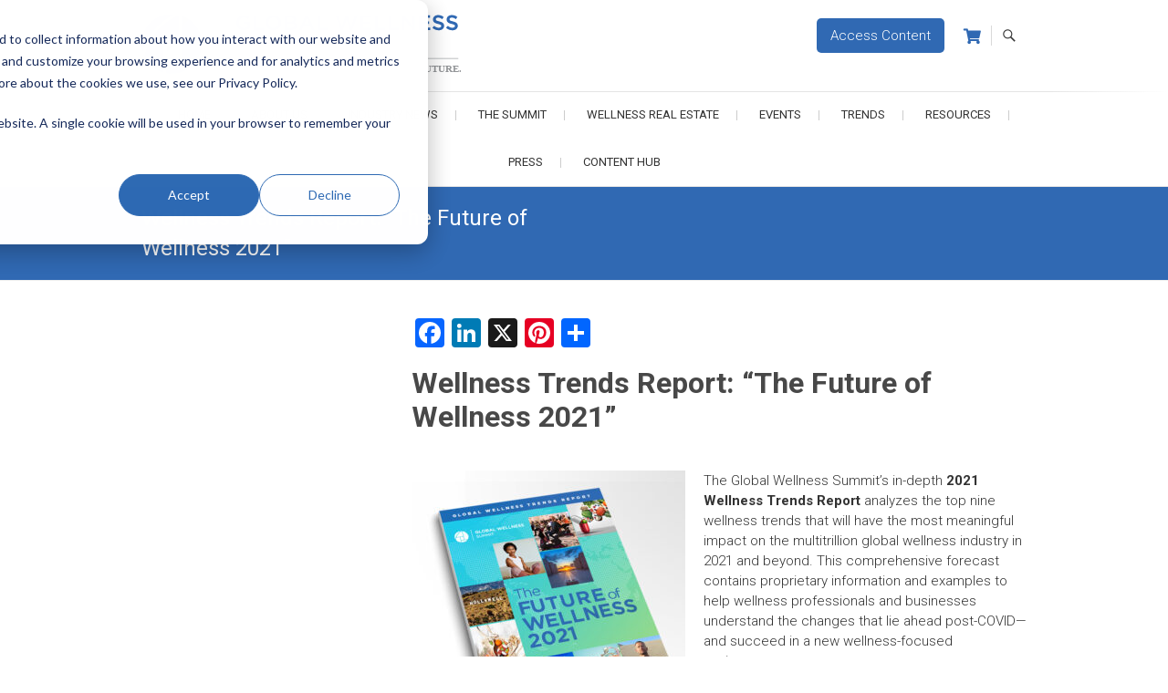

--- FILE ---
content_type: text/html; charset=UTF-8
request_url: https://www.globalwellnesssummit.com/trendium/global-wellness-summit-releases-2021-wellness-trends-report-the-future-of-wellness-2021/
body_size: 30774
content:
<!DOCTYPE html>
<html lang="en-US">
<head>
<meta charset="UTF-8" />
<link rel="profile" href="http://gmpg.org/xfn/11" />
<link rel="pingback" href="https://www.globalwellnesssummit.com/xmlrpc.php" />

<!-- Google Tag Manager -->
<script>(function(w,d,s,l,i){w[l]=w[l]||[];w[l].push({'gtm.start':
new Date().getTime(),event:'gtm.js'});var f=d.getElementsByTagName(s)[0],
j=d.createElement(s),dl=l!='dataLayer'?'&l='+l:'';j.async=true;j.src=
'https://www.googletagmanager.com/gtm.js?id='+i+dl;f.parentNode.insertBefore(j,f);
})(window,document,'script','dataLayer','GTM-T9CMGZ4');</script>
<!-- End Google Tag Manager -->	
	
<!-- Bootstrap -->
<link href="https://maxcdn.bootstrapcdn.com/bootstrap/3.3.7/css/bootstrap.min.css" rel="stylesheet" integrity="sha384-BVYiiSIFeK1dGmJRAkycuHAHRg32OmUcww7on3RYdg4Va+PmSTsz/K68vbdEjh4u" crossorigin="anonymous">

<!-- Print -->
<link href="/wp-content/themes/gws/print.css?v=0.0.86" rel="stylesheet" type="text/css" media="print" />

<meta name='robots' content='index, follow, max-image-preview:large, max-snippet:-1, max-video-preview:-1' />

	<!-- This site is optimized with the Yoast SEO plugin v26.8 - https://yoast.com/product/yoast-seo-wordpress/ -->
	<title>Wellness Trends Report: &quot;The Future of Wellness 2021&quot; - Global Wellness Summit</title>
	<link rel="canonical" href="https://www.globalwellnesssummit.com/trendium/global-wellness-summit-releases-2021-wellness-trends-report-the-future-of-wellness-2021/" />
	<meta property="og:locale" content="en_US" />
	<meta property="og:type" content="article" />
	<meta property="og:title" content="Wellness Trends Report: &quot;The Future of Wellness 2021&quot; - Global Wellness Summit" />
	<meta property="og:description" content="Wellness Trends Report: &#8220;The Future of Wellness 2021&#8221; The Global Wellness Summit’s in-depth 2021 Wellness Trends Report analyzes the top nine wellness trends that will have the most meaningful impact on the multitrillion global wellness industry in 2021 and beyond. This comprehensive forecast contains proprietary information and examples to help wellness professionals and businesses understand the changes that lie ahead post-COVID—and succeed in a new&hellip;" />
	<meta property="og:url" content="https://www.globalwellnesssummit.com/trendium/global-wellness-summit-releases-2021-wellness-trends-report-the-future-of-wellness-2021/" />
	<meta property="og:site_name" content="Global Wellness Summit" />
	<meta property="article:publisher" content="https://www.facebook.com/GlobalWellnessSummit/" />
	<meta property="article:published_time" content="2021-03-23T19:18:38+00:00" />
	<meta property="article:modified_time" content="2024-10-28T21:13:17+00:00" />
	<meta property="og:image" content="https://www.globalwellnesssummit.com/wp-content/uploads/2021/01/trendscoversnapshot.jpg" />
	<meta property="og:image:width" content="2270" />
	<meta property="og:image:height" content="1495" />
	<meta property="og:image:type" content="image/jpeg" />
	<meta name="author" content="Paulina Tracz" />
	<meta name="twitter:card" content="summary_large_image" />
	<meta name="twitter:creator" content="@Global_GWS" />
	<meta name="twitter:site" content="@Global_GWS" />
	<meta name="twitter:label1" content="Written by" />
	<meta name="twitter:data1" content="Paulina Tracz" />
	<meta name="twitter:label2" content="Est. reading time" />
	<meta name="twitter:data2" content="2 minutes" />
	<script type="application/ld+json" class="yoast-schema-graph">{"@context":"https://schema.org","@graph":[{"@type":"Article","@id":"https://www.globalwellnesssummit.com/trendium/global-wellness-summit-releases-2021-wellness-trends-report-the-future-of-wellness-2021/#article","isPartOf":{"@id":"https://www.globalwellnesssummit.com/trendium/global-wellness-summit-releases-2021-wellness-trends-report-the-future-of-wellness-2021/"},"author":{"name":"Paulina Tracz","@id":"https://www.globalwellnesssummit.com/#/schema/person/ef4e30e9b8ade0d25e4b49554ea57046"},"headline":"Wellness Trends Report: &#8220;The Future of Wellness 2021&#8221;","datePublished":"2021-03-23T19:18:38+00:00","dateModified":"2024-10-28T21:13:17+00:00","mainEntityOfPage":{"@id":"https://www.globalwellnesssummit.com/trendium/global-wellness-summit-releases-2021-wellness-trends-report-the-future-of-wellness-2021/"},"wordCount":259,"publisher":{"@id":"https://www.globalwellnesssummit.com/#organization"},"image":{"@id":"https://www.globalwellnesssummit.com/trendium/global-wellness-summit-releases-2021-wellness-trends-report-the-future-of-wellness-2021/#primaryimage"},"thumbnailUrl":"https://www.globalwellnesssummit.com/wp-content/uploads/2021/01/trendscoversnapshot.jpg","articleSection":["TRENDIUM"],"inLanguage":"en-US"},{"@type":"WebPage","@id":"https://www.globalwellnesssummit.com/trendium/global-wellness-summit-releases-2021-wellness-trends-report-the-future-of-wellness-2021/","url":"https://www.globalwellnesssummit.com/trendium/global-wellness-summit-releases-2021-wellness-trends-report-the-future-of-wellness-2021/","name":"Wellness Trends Report: \"The Future of Wellness 2021\" - Global Wellness Summit","isPartOf":{"@id":"https://www.globalwellnesssummit.com/#website"},"primaryImageOfPage":{"@id":"https://www.globalwellnesssummit.com/trendium/global-wellness-summit-releases-2021-wellness-trends-report-the-future-of-wellness-2021/#primaryimage"},"image":{"@id":"https://www.globalwellnesssummit.com/trendium/global-wellness-summit-releases-2021-wellness-trends-report-the-future-of-wellness-2021/#primaryimage"},"thumbnailUrl":"https://www.globalwellnesssummit.com/wp-content/uploads/2021/01/trendscoversnapshot.jpg","datePublished":"2021-03-23T19:18:38+00:00","dateModified":"2024-10-28T21:13:17+00:00","breadcrumb":{"@id":"https://www.globalwellnesssummit.com/trendium/global-wellness-summit-releases-2021-wellness-trends-report-the-future-of-wellness-2021/#breadcrumb"},"inLanguage":"en-US","potentialAction":[{"@type":"ReadAction","target":["https://www.globalwellnesssummit.com/trendium/global-wellness-summit-releases-2021-wellness-trends-report-the-future-of-wellness-2021/"]}]},{"@type":"ImageObject","inLanguage":"en-US","@id":"https://www.globalwellnesssummit.com/trendium/global-wellness-summit-releases-2021-wellness-trends-report-the-future-of-wellness-2021/#primaryimage","url":"https://www.globalwellnesssummit.com/wp-content/uploads/2021/01/trendscoversnapshot.jpg","contentUrl":"https://www.globalwellnesssummit.com/wp-content/uploads/2021/01/trendscoversnapshot.jpg","width":2270,"height":1495},{"@type":"BreadcrumbList","@id":"https://www.globalwellnesssummit.com/trendium/global-wellness-summit-releases-2021-wellness-trends-report-the-future-of-wellness-2021/#breadcrumb","itemListElement":[{"@type":"ListItem","position":1,"name":"Home","item":"https://www.globalwellnesssummit.com/"},{"@type":"ListItem","position":2,"name":"Topics","item":"https://www.globalwellnesssummit.com/topics/"},{"@type":"ListItem","position":3,"name":"Wellness Trends Report: &#8220;The Future of Wellness 2021&#8221;"}]},{"@type":"WebSite","@id":"https://www.globalwellnesssummit.com/#website","url":"https://www.globalwellnesssummit.com/","name":"Global Wellness Summit","description":"Joining Together. Shaping the Future","publisher":{"@id":"https://www.globalwellnesssummit.com/#organization"},"potentialAction":[{"@type":"SearchAction","target":{"@type":"EntryPoint","urlTemplate":"https://www.globalwellnesssummit.com/?s={search_term_string}"},"query-input":{"@type":"PropertyValueSpecification","valueRequired":true,"valueName":"search_term_string"}}],"inLanguage":"en-US"},{"@type":"Organization","@id":"https://www.globalwellnesssummit.com/#organization","name":"Global Wellness Summit","url":"https://www.globalwellnesssummit.com/","logo":{"@type":"ImageObject","inLanguage":"en-US","@id":"https://www.globalwellnesssummit.com/#/schema/logo/image/","url":"https://www.globalwellnesssummit.com/wp-content/uploads/2017/05/GWS-logo-Horizontal-RGB_taglineFINAL_lores.jpg","contentUrl":"https://www.globalwellnesssummit.com/wp-content/uploads/2017/05/GWS-logo-Horizontal-RGB_taglineFINAL_lores.jpg","width":590,"height":142,"caption":"Global Wellness Summit"},"image":{"@id":"https://www.globalwellnesssummit.com/#/schema/logo/image/"},"sameAs":["https://www.facebook.com/GlobalWellnessSummit/","https://x.com/Global_GWS","http://instagram.com/gwellnesssummit","https://www.linkedin.com/company/global-wellness-summit","http://www.pinterest.com/GWellnessSummit/","http://www.youtube.com/user/TheGSWS"]},{"@type":"Person","@id":"https://www.globalwellnesssummit.com/#/schema/person/ef4e30e9b8ade0d25e4b49554ea57046","name":"Paulina Tracz","url":"https://www.globalwellnesssummit.com/author/paulinagws/"}]}</script>
	<!-- / Yoast SEO plugin. -->


<link rel='dns-prefetch' href='//static.addtoany.com' />
<link rel='dns-prefetch' href='//www.globalwellnesssummit.com' />
<link rel='dns-prefetch' href='//js.hs-scripts.com' />
<link rel='dns-prefetch' href='//fonts.googleapis.com' />
<link rel="alternate" type="application/rss+xml" title="Global Wellness Summit &raquo; Feed" href="https://www.globalwellnesssummit.com/feed/" />
<link rel="alternate" type="application/rss+xml" title="Global Wellness Summit &raquo; Comments Feed" href="https://www.globalwellnesssummit.com/comments/feed/" />
<link rel="alternate" title="oEmbed (JSON)" type="application/json+oembed" href="https://www.globalwellnesssummit.com/wp-json/oembed/1.0/embed?url=https%3A%2F%2Fwww.globalwellnesssummit.com%2Ftrendium%2Fglobal-wellness-summit-releases-2021-wellness-trends-report-the-future-of-wellness-2021%2F" />
<link rel="alternate" title="oEmbed (XML)" type="text/xml+oembed" href="https://www.globalwellnesssummit.com/wp-json/oembed/1.0/embed?url=https%3A%2F%2Fwww.globalwellnesssummit.com%2Ftrendium%2Fglobal-wellness-summit-releases-2021-wellness-trends-report-the-future-of-wellness-2021%2F&#038;format=xml" />
<style id='wp-img-auto-sizes-contain-inline-css' type='text/css'>
img:is([sizes=auto i],[sizes^="auto," i]){contain-intrinsic-size:3000px 1500px}
/*# sourceURL=wp-img-auto-sizes-contain-inline-css */
</style>
<link rel='stylesheet' id='bxslider-css-css' href='https://www.globalwellnesssummit.com/wp-content/plugins/kiwi-logo-carousel/third-party/jquery.bxslider/jquery.bxslider.css?ver=6.9' type='text/css' media='' />
<link rel='stylesheet' id='kiwi-logo-carousel-styles-css' href='https://www.globalwellnesssummit.com/wp-content/plugins/kiwi-logo-carousel/custom-styles.css?ver=6.9' type='text/css' media='' />
<link rel='stylesheet' id='givewp-campaign-blocks-fonts-css' href='https://fonts.googleapis.com/css2?family=Inter%3Awght%40400%3B500%3B600%3B700&#038;display=swap&#038;ver=6.9' type='text/css' media='all' />
<link rel='stylesheet' id='otw_grid_manager-css' href='https://www.globalwellnesssummit.com/wp-content/plugins/widgetize-pages-light/include/otw_components/otw_grid_manager_light/css/otw-grid.css?ver=1.1' type='text/css' media='all' />
<link rel='stylesheet' id='pt-cv-public-style-css' href='https://www.globalwellnesssummit.com/wp-content/plugins/content-views-query-and-display-post-page/public/assets/css/cv.css?ver=4.2.1' type='text/css' media='all' />
<link rel='stylesheet' id='pt-cv-public-pro-style-css' href='https://www.globalwellnesssummit.com/wp-content/plugins/pt-content-views-pro/public/assets/css/cvpro.min.css?ver=7.2.2' type='text/css' media='all' />
<style id='wp-block-library-inline-css' type='text/css'>
:root{--wp-block-synced-color:#7a00df;--wp-block-synced-color--rgb:122,0,223;--wp-bound-block-color:var(--wp-block-synced-color);--wp-editor-canvas-background:#ddd;--wp-admin-theme-color:#007cba;--wp-admin-theme-color--rgb:0,124,186;--wp-admin-theme-color-darker-10:#006ba1;--wp-admin-theme-color-darker-10--rgb:0,107,160.5;--wp-admin-theme-color-darker-20:#005a87;--wp-admin-theme-color-darker-20--rgb:0,90,135;--wp-admin-border-width-focus:2px}@media (min-resolution:192dpi){:root{--wp-admin-border-width-focus:1.5px}}.wp-element-button{cursor:pointer}:root .has-very-light-gray-background-color{background-color:#eee}:root .has-very-dark-gray-background-color{background-color:#313131}:root .has-very-light-gray-color{color:#eee}:root .has-very-dark-gray-color{color:#313131}:root .has-vivid-green-cyan-to-vivid-cyan-blue-gradient-background{background:linear-gradient(135deg,#00d084,#0693e3)}:root .has-purple-crush-gradient-background{background:linear-gradient(135deg,#34e2e4,#4721fb 50%,#ab1dfe)}:root .has-hazy-dawn-gradient-background{background:linear-gradient(135deg,#faaca8,#dad0ec)}:root .has-subdued-olive-gradient-background{background:linear-gradient(135deg,#fafae1,#67a671)}:root .has-atomic-cream-gradient-background{background:linear-gradient(135deg,#fdd79a,#004a59)}:root .has-nightshade-gradient-background{background:linear-gradient(135deg,#330968,#31cdcf)}:root .has-midnight-gradient-background{background:linear-gradient(135deg,#020381,#2874fc)}:root{--wp--preset--font-size--normal:16px;--wp--preset--font-size--huge:42px}.has-regular-font-size{font-size:1em}.has-larger-font-size{font-size:2.625em}.has-normal-font-size{font-size:var(--wp--preset--font-size--normal)}.has-huge-font-size{font-size:var(--wp--preset--font-size--huge)}.has-text-align-center{text-align:center}.has-text-align-left{text-align:left}.has-text-align-right{text-align:right}.has-fit-text{white-space:nowrap!important}#end-resizable-editor-section{display:none}.aligncenter{clear:both}.items-justified-left{justify-content:flex-start}.items-justified-center{justify-content:center}.items-justified-right{justify-content:flex-end}.items-justified-space-between{justify-content:space-between}.screen-reader-text{border:0;clip-path:inset(50%);height:1px;margin:-1px;overflow:hidden;padding:0;position:absolute;width:1px;word-wrap:normal!important}.screen-reader-text:focus{background-color:#ddd;clip-path:none;color:#444;display:block;font-size:1em;height:auto;left:5px;line-height:normal;padding:15px 23px 14px;text-decoration:none;top:5px;width:auto;z-index:100000}html :where(.has-border-color){border-style:solid}html :where([style*=border-top-color]){border-top-style:solid}html :where([style*=border-right-color]){border-right-style:solid}html :where([style*=border-bottom-color]){border-bottom-style:solid}html :where([style*=border-left-color]){border-left-style:solid}html :where([style*=border-width]){border-style:solid}html :where([style*=border-top-width]){border-top-style:solid}html :where([style*=border-right-width]){border-right-style:solid}html :where([style*=border-bottom-width]){border-bottom-style:solid}html :where([style*=border-left-width]){border-left-style:solid}html :where(img[class*=wp-image-]){height:auto;max-width:100%}:where(figure){margin:0 0 1em}html :where(.is-position-sticky){--wp-admin--admin-bar--position-offset:var(--wp-admin--admin-bar--height,0px)}@media screen and (max-width:600px){html :where(.is-position-sticky){--wp-admin--admin-bar--position-offset:0px}}

/*# sourceURL=wp-block-library-inline-css */
</style><link rel='stylesheet' id='wc-blocks-style-css' href='https://www.globalwellnesssummit.com/wp-content/plugins/woocommerce/assets/client/blocks/wc-blocks.css?ver=wc-10.4.3' type='text/css' media='all' />
<style id='global-styles-inline-css' type='text/css'>
:root{--wp--preset--aspect-ratio--square: 1;--wp--preset--aspect-ratio--4-3: 4/3;--wp--preset--aspect-ratio--3-4: 3/4;--wp--preset--aspect-ratio--3-2: 3/2;--wp--preset--aspect-ratio--2-3: 2/3;--wp--preset--aspect-ratio--16-9: 16/9;--wp--preset--aspect-ratio--9-16: 9/16;--wp--preset--color--black: #000000;--wp--preset--color--cyan-bluish-gray: #abb8c3;--wp--preset--color--white: #ffffff;--wp--preset--color--pale-pink: #f78da7;--wp--preset--color--vivid-red: #cf2e2e;--wp--preset--color--luminous-vivid-orange: #ff6900;--wp--preset--color--luminous-vivid-amber: #fcb900;--wp--preset--color--light-green-cyan: #7bdcb5;--wp--preset--color--vivid-green-cyan: #00d084;--wp--preset--color--pale-cyan-blue: #8ed1fc;--wp--preset--color--vivid-cyan-blue: #0693e3;--wp--preset--color--vivid-purple: #9b51e0;--wp--preset--gradient--vivid-cyan-blue-to-vivid-purple: linear-gradient(135deg,rgb(6,147,227) 0%,rgb(155,81,224) 100%);--wp--preset--gradient--light-green-cyan-to-vivid-green-cyan: linear-gradient(135deg,rgb(122,220,180) 0%,rgb(0,208,130) 100%);--wp--preset--gradient--luminous-vivid-amber-to-luminous-vivid-orange: linear-gradient(135deg,rgb(252,185,0) 0%,rgb(255,105,0) 100%);--wp--preset--gradient--luminous-vivid-orange-to-vivid-red: linear-gradient(135deg,rgb(255,105,0) 0%,rgb(207,46,46) 100%);--wp--preset--gradient--very-light-gray-to-cyan-bluish-gray: linear-gradient(135deg,rgb(238,238,238) 0%,rgb(169,184,195) 100%);--wp--preset--gradient--cool-to-warm-spectrum: linear-gradient(135deg,rgb(74,234,220) 0%,rgb(151,120,209) 20%,rgb(207,42,186) 40%,rgb(238,44,130) 60%,rgb(251,105,98) 80%,rgb(254,248,76) 100%);--wp--preset--gradient--blush-light-purple: linear-gradient(135deg,rgb(255,206,236) 0%,rgb(152,150,240) 100%);--wp--preset--gradient--blush-bordeaux: linear-gradient(135deg,rgb(254,205,165) 0%,rgb(254,45,45) 50%,rgb(107,0,62) 100%);--wp--preset--gradient--luminous-dusk: linear-gradient(135deg,rgb(255,203,112) 0%,rgb(199,81,192) 50%,rgb(65,88,208) 100%);--wp--preset--gradient--pale-ocean: linear-gradient(135deg,rgb(255,245,203) 0%,rgb(182,227,212) 50%,rgb(51,167,181) 100%);--wp--preset--gradient--electric-grass: linear-gradient(135deg,rgb(202,248,128) 0%,rgb(113,206,126) 100%);--wp--preset--gradient--midnight: linear-gradient(135deg,rgb(2,3,129) 0%,rgb(40,116,252) 100%);--wp--preset--font-size--small: 13px;--wp--preset--font-size--medium: 20px;--wp--preset--font-size--large: 36px;--wp--preset--font-size--x-large: 42px;--wp--preset--spacing--20: 0.44rem;--wp--preset--spacing--30: 0.67rem;--wp--preset--spacing--40: 1rem;--wp--preset--spacing--50: 1.5rem;--wp--preset--spacing--60: 2.25rem;--wp--preset--spacing--70: 3.38rem;--wp--preset--spacing--80: 5.06rem;--wp--preset--shadow--natural: 6px 6px 9px rgba(0, 0, 0, 0.2);--wp--preset--shadow--deep: 12px 12px 50px rgba(0, 0, 0, 0.4);--wp--preset--shadow--sharp: 6px 6px 0px rgba(0, 0, 0, 0.2);--wp--preset--shadow--outlined: 6px 6px 0px -3px rgb(255, 255, 255), 6px 6px rgb(0, 0, 0);--wp--preset--shadow--crisp: 6px 6px 0px rgb(0, 0, 0);}:where(.is-layout-flex){gap: 0.5em;}:where(.is-layout-grid){gap: 0.5em;}body .is-layout-flex{display: flex;}.is-layout-flex{flex-wrap: wrap;align-items: center;}.is-layout-flex > :is(*, div){margin: 0;}body .is-layout-grid{display: grid;}.is-layout-grid > :is(*, div){margin: 0;}:where(.wp-block-columns.is-layout-flex){gap: 2em;}:where(.wp-block-columns.is-layout-grid){gap: 2em;}:where(.wp-block-post-template.is-layout-flex){gap: 1.25em;}:where(.wp-block-post-template.is-layout-grid){gap: 1.25em;}.has-black-color{color: var(--wp--preset--color--black) !important;}.has-cyan-bluish-gray-color{color: var(--wp--preset--color--cyan-bluish-gray) !important;}.has-white-color{color: var(--wp--preset--color--white) !important;}.has-pale-pink-color{color: var(--wp--preset--color--pale-pink) !important;}.has-vivid-red-color{color: var(--wp--preset--color--vivid-red) !important;}.has-luminous-vivid-orange-color{color: var(--wp--preset--color--luminous-vivid-orange) !important;}.has-luminous-vivid-amber-color{color: var(--wp--preset--color--luminous-vivid-amber) !important;}.has-light-green-cyan-color{color: var(--wp--preset--color--light-green-cyan) !important;}.has-vivid-green-cyan-color{color: var(--wp--preset--color--vivid-green-cyan) !important;}.has-pale-cyan-blue-color{color: var(--wp--preset--color--pale-cyan-blue) !important;}.has-vivid-cyan-blue-color{color: var(--wp--preset--color--vivid-cyan-blue) !important;}.has-vivid-purple-color{color: var(--wp--preset--color--vivid-purple) !important;}.has-black-background-color{background-color: var(--wp--preset--color--black) !important;}.has-cyan-bluish-gray-background-color{background-color: var(--wp--preset--color--cyan-bluish-gray) !important;}.has-white-background-color{background-color: var(--wp--preset--color--white) !important;}.has-pale-pink-background-color{background-color: var(--wp--preset--color--pale-pink) !important;}.has-vivid-red-background-color{background-color: var(--wp--preset--color--vivid-red) !important;}.has-luminous-vivid-orange-background-color{background-color: var(--wp--preset--color--luminous-vivid-orange) !important;}.has-luminous-vivid-amber-background-color{background-color: var(--wp--preset--color--luminous-vivid-amber) !important;}.has-light-green-cyan-background-color{background-color: var(--wp--preset--color--light-green-cyan) !important;}.has-vivid-green-cyan-background-color{background-color: var(--wp--preset--color--vivid-green-cyan) !important;}.has-pale-cyan-blue-background-color{background-color: var(--wp--preset--color--pale-cyan-blue) !important;}.has-vivid-cyan-blue-background-color{background-color: var(--wp--preset--color--vivid-cyan-blue) !important;}.has-vivid-purple-background-color{background-color: var(--wp--preset--color--vivid-purple) !important;}.has-black-border-color{border-color: var(--wp--preset--color--black) !important;}.has-cyan-bluish-gray-border-color{border-color: var(--wp--preset--color--cyan-bluish-gray) !important;}.has-white-border-color{border-color: var(--wp--preset--color--white) !important;}.has-pale-pink-border-color{border-color: var(--wp--preset--color--pale-pink) !important;}.has-vivid-red-border-color{border-color: var(--wp--preset--color--vivid-red) !important;}.has-luminous-vivid-orange-border-color{border-color: var(--wp--preset--color--luminous-vivid-orange) !important;}.has-luminous-vivid-amber-border-color{border-color: var(--wp--preset--color--luminous-vivid-amber) !important;}.has-light-green-cyan-border-color{border-color: var(--wp--preset--color--light-green-cyan) !important;}.has-vivid-green-cyan-border-color{border-color: var(--wp--preset--color--vivid-green-cyan) !important;}.has-pale-cyan-blue-border-color{border-color: var(--wp--preset--color--pale-cyan-blue) !important;}.has-vivid-cyan-blue-border-color{border-color: var(--wp--preset--color--vivid-cyan-blue) !important;}.has-vivid-purple-border-color{border-color: var(--wp--preset--color--vivid-purple) !important;}.has-vivid-cyan-blue-to-vivid-purple-gradient-background{background: var(--wp--preset--gradient--vivid-cyan-blue-to-vivid-purple) !important;}.has-light-green-cyan-to-vivid-green-cyan-gradient-background{background: var(--wp--preset--gradient--light-green-cyan-to-vivid-green-cyan) !important;}.has-luminous-vivid-amber-to-luminous-vivid-orange-gradient-background{background: var(--wp--preset--gradient--luminous-vivid-amber-to-luminous-vivid-orange) !important;}.has-luminous-vivid-orange-to-vivid-red-gradient-background{background: var(--wp--preset--gradient--luminous-vivid-orange-to-vivid-red) !important;}.has-very-light-gray-to-cyan-bluish-gray-gradient-background{background: var(--wp--preset--gradient--very-light-gray-to-cyan-bluish-gray) !important;}.has-cool-to-warm-spectrum-gradient-background{background: var(--wp--preset--gradient--cool-to-warm-spectrum) !important;}.has-blush-light-purple-gradient-background{background: var(--wp--preset--gradient--blush-light-purple) !important;}.has-blush-bordeaux-gradient-background{background: var(--wp--preset--gradient--blush-bordeaux) !important;}.has-luminous-dusk-gradient-background{background: var(--wp--preset--gradient--luminous-dusk) !important;}.has-pale-ocean-gradient-background{background: var(--wp--preset--gradient--pale-ocean) !important;}.has-electric-grass-gradient-background{background: var(--wp--preset--gradient--electric-grass) !important;}.has-midnight-gradient-background{background: var(--wp--preset--gradient--midnight) !important;}.has-small-font-size{font-size: var(--wp--preset--font-size--small) !important;}.has-medium-font-size{font-size: var(--wp--preset--font-size--medium) !important;}.has-large-font-size{font-size: var(--wp--preset--font-size--large) !important;}.has-x-large-font-size{font-size: var(--wp--preset--font-size--x-large) !important;}
/*# sourceURL=global-styles-inline-css */
</style>

<style id='classic-theme-styles-inline-css' type='text/css'>
/*! This file is auto-generated */
.wp-block-button__link{color:#fff;background-color:#32373c;border-radius:9999px;box-shadow:none;text-decoration:none;padding:calc(.667em + 2px) calc(1.333em + 2px);font-size:1.125em}.wp-block-file__button{background:#32373c;color:#fff;text-decoration:none}
/*# sourceURL=/wp-includes/css/classic-themes.min.css */
</style>
<link rel='stylesheet' id='sympose-css' href='https://www.globalwellnesssummit.com/wp-content/plugins/sympose/css/dist/public/sympose.min.css?ver=1.4.8.5' type='text/css' media='all' />
<link rel='stylesheet' id='wen-responsive-columns-css' href='https://www.globalwellnesssummit.com/wp-content/plugins/wen-responsive-columns/public/css/wen-responsive-columns-public.css?ver=1.3.4' type='text/css' media='all' />
<link rel='stylesheet' id='woocommerce-layout-css' href='https://www.globalwellnesssummit.com/wp-content/plugins/woocommerce/assets/css/woocommerce-layout.css?ver=10.4.3' type='text/css' media='all' />
<link rel='stylesheet' id='woocommerce-smallscreen-css' href='https://www.globalwellnesssummit.com/wp-content/plugins/woocommerce/assets/css/woocommerce-smallscreen.css?ver=10.4.3' type='text/css' media='only screen and (max-width: 768px)' />
<link rel='stylesheet' id='woocommerce-general-css' href='https://www.globalwellnesssummit.com/wp-content/plugins/woocommerce/assets/css/woocommerce.css?ver=10.4.3' type='text/css' media='all' />
<style id='woocommerce-inline-inline-css' type='text/css'>
.woocommerce form .form-row .required { visibility: visible; }
/*# sourceURL=woocommerce-inline-inline-css */
</style>
<link rel='stylesheet' id='wp-image-borders-styles-css' href='https://www.globalwellnesssummit.com/wp-content/plugins/wp-image-borders/wp-image-borders.css?ver=6.9' type='text/css' media='all' />
<style id='wp-image-borders-styles-inline-css' type='text/css'>
.class-1,
		.wp-image-borders .alignright,
		.wp-image-borders .alignleft,
		.wp-image-borders .aligncenter,
		.wp-image-borders .alignnone,
		.wp-image-borders .size-auto,
		.wp-image-borders .size-full,
		.wp-image-borders .size-large,
		.wp-image-borders .size-medium,
		.wp-image-borders .size-thumbnail,
		.wp-image-borders .alignright img,
		.wp-image-borders .alignleft img,
		.wp-image-borders .aligncenter img,
		.wp-image-borders .alignnone img,
		.wp-image-borders .size-auto img,
		.wp-image-borders .size-full img,
		.wp-image-borders .size-large img,
		.wp-image-borders .size-medium img,
		.wp-image-borders .size-thumbnail img {
	   border-style: solid !important;
	   border-width: 3px !important;
	   border-radius: 3px !important;
	   border-color: #ffffff !important;
	   -moz-box-shadow: 1px 1px 2px 2px #c6c6c6 !important;
	   -webkit-box-shadow: 1px 1px 2px 2px #c6c6c6 !important;
	   box-shadow: 1px 1px 2px 2px #c6c6c6 !important;
   }
/*# sourceURL=wp-image-borders-styles-inline-css */
</style>
<link rel='stylesheet' id='give-styles-css' href='https://www.globalwellnesssummit.com/wp-content/plugins/give/build/assets/dist/css/give.css?ver=4.13.2' type='text/css' media='all' />
<link rel='stylesheet' id='give-donation-summary-style-frontend-css' href='https://www.globalwellnesssummit.com/wp-content/plugins/give/build/assets/dist/css/give-donation-summary.css?ver=4.13.2' type='text/css' media='all' />
<link rel='stylesheet' id='givewp-design-system-foundation-css' href='https://www.globalwellnesssummit.com/wp-content/plugins/give/build/assets/dist/css/design-system/foundation.css?ver=1.2.0' type='text/css' media='all' />
<link rel='stylesheet' id='parent-style-css' href='https://www.globalwellnesssummit.com/wp-content/themes/freesia-empire/style.css?ver=6.9' type='text/css' media='all' />
<link rel='stylesheet' id='font-awesome-css' href='https://www.globalwellnesssummit.com/wp-content/themes/gws/css/all.min.css?ver=6.9' type='text/css' media='all' />
<link rel='stylesheet' id='main-css-css' href='https://www.globalwellnesssummit.com/wp-content/themes/gws/css/main.css?ver=1769924858' type='text/css' media='all' />
<link rel='stylesheet' id='woocoomerce-css-css' href='https://www.globalwellnesssummit.com/wp-content/themes/gws/css/woocoomerce.css?ver=1769924858' type='text/css' media='all' />
<link rel='stylesheet' id='freesiaempire-style-css' href='https://www.globalwellnesssummit.com/wp-content/themes/gws/style.css?ver=6.9' type='text/css' media='all' />
<link rel='stylesheet' id='freesiaempire_google_fonts-css' href='https://fonts.googleapis.com/css?family=Roboto%3A400%2C300%2C500%2C700&#038;ver=6.9' type='text/css' media='all' />
<link rel='stylesheet' id='genericons-css' href='https://www.globalwellnesssummit.com/wp-content/themes/freesia-empire/genericons/genericons.css?ver=3.4.1' type='text/css' media='all' />
<link rel='stylesheet' id='freesiaempire-responsive-css' href='https://www.globalwellnesssummit.com/wp-content/themes/freesia-empire/css/responsive.css?ver=6.9' type='text/css' media='all' />
<link rel='stylesheet' id='freesiaempire-animate-css' href='https://www.globalwellnesssummit.com/wp-content/themes/freesia-empire/assets/wow/css/animate.min.css?ver=6.9' type='text/css' media='all' />
<link rel='stylesheet' id='addtoany-css' href='https://www.globalwellnesssummit.com/wp-content/plugins/add-to-any/addtoany.min.css?ver=1.16' type='text/css' media='all' />
<script type="text/javascript" src="https://www.globalwellnesssummit.com/wp-includes/js/jquery/jquery.min.js?ver=3.7.1" id="jquery-core-js"></script>
<script type="text/javascript" src="https://www.globalwellnesssummit.com/wp-includes/js/jquery/jquery-migrate.min.js?ver=3.4.1" id="jquery-migrate-js"></script>
<script type="text/javascript" id="addtoany-core-js-before">
/* <![CDATA[ */
window.a2a_config=window.a2a_config||{};a2a_config.callbacks=[];a2a_config.overlays=[];a2a_config.templates={};

//# sourceURL=addtoany-core-js-before
/* ]]> */
</script>
<script type="text/javascript" defer src="https://static.addtoany.com/menu/page.js" id="addtoany-core-js"></script>
<script type="text/javascript" defer src="https://www.globalwellnesssummit.com/wp-content/plugins/add-to-any/addtoany.min.js?ver=1.1" id="addtoany-jquery-js"></script>
<script type="text/javascript" id="3d-flip-book-client-locale-loader-js-extra">
/* <![CDATA[ */
var FB3D_CLIENT_LOCALE = {"ajaxurl":"https://www.globalwellnesssummit.com/wp-admin/admin-ajax.php","dictionary":{"Table of contents":"Table of contents","Close":"Close","Bookmarks":"Bookmarks","Thumbnails":"Thumbnails","Search":"Search","Share":"Share","Facebook":"Facebook","Twitter":"Twitter","Email":"Email","Play":"Play","Previous page":"Previous page","Next page":"Next page","Zoom in":"Zoom in","Zoom out":"Zoom out","Fit view":"Fit view","Auto play":"Auto play","Full screen":"Full screen","More":"More","Smart pan":"Smart pan","Single page":"Single page","Sounds":"Sounds","Stats":"Stats","Print":"Print","Download":"Download","Goto first page":"Goto first page","Goto last page":"Goto last page"},"images":"https://www.globalwellnesssummit.com/wp-content/plugins/interactive-3d-flipbook-powered-physics-engine/assets/images/","jsData":{"urls":[],"posts":{"ids_mis":[],"ids":[]},"pages":[],"firstPages":[],"bookCtrlProps":[],"bookTemplates":[]},"key":"3d-flip-book","pdfJS":{"pdfJsLib":"https://www.globalwellnesssummit.com/wp-content/plugins/interactive-3d-flipbook-powered-physics-engine/assets/js/pdf.min.js?ver=4.3.136","pdfJsWorker":"https://www.globalwellnesssummit.com/wp-content/plugins/interactive-3d-flipbook-powered-physics-engine/assets/js/pdf.worker.js?ver=4.3.136","stablePdfJsLib":"https://www.globalwellnesssummit.com/wp-content/plugins/interactive-3d-flipbook-powered-physics-engine/assets/js/stable/pdf.min.js?ver=2.5.207","stablePdfJsWorker":"https://www.globalwellnesssummit.com/wp-content/plugins/interactive-3d-flipbook-powered-physics-engine/assets/js/stable/pdf.worker.js?ver=2.5.207","pdfJsCMapUrl":"https://www.globalwellnesssummit.com/wp-content/plugins/interactive-3d-flipbook-powered-physics-engine/assets/cmaps/"},"cacheurl":"https://www.globalwellnesssummit.com/wp-content/uploads/3d-flip-book/cache/","pluginsurl":"https://www.globalwellnesssummit.com/wp-content/plugins/","pluginurl":"https://www.globalwellnesssummit.com/wp-content/plugins/interactive-3d-flipbook-powered-physics-engine/","thumbnailSize":{"width":"150","height":"150"},"version":"1.16.17"};
//# sourceURL=3d-flip-book-client-locale-loader-js-extra
/* ]]> */
</script>
<script type="text/javascript" src="https://www.globalwellnesssummit.com/wp-content/plugins/interactive-3d-flipbook-powered-physics-engine/assets/js/client-locale-loader.js?ver=1.16.17" id="3d-flip-book-client-locale-loader-js" async="async" data-wp-strategy="async"></script>
<script type="text/javascript" src="https://www.globalwellnesssummit.com/wp-includes/js/underscore.min.js?ver=1.13.7" id="underscore-js" defer></script>
<script type="text/javascript" src="https://www.globalwellnesssummit.com/wp-includes/js/backbone.min.js?ver=1.6.0" id="backbone-js" defer></script>
<script type="text/javascript" id="wp-api-request-js-extra">
/* <![CDATA[ */
var wpApiSettings = {"root":"https://www.globalwellnesssummit.com/wp-json/","nonce":"5a9a5296cc","versionString":"wp/v2/"};
//# sourceURL=wp-api-request-js-extra
/* ]]> */
</script>
<script type="text/javascript" src="https://www.globalwellnesssummit.com/wp-includes/js/api-request.min.js?ver=6.9" id="wp-api-request-js" defer></script>
<script type="text/javascript" src="https://www.globalwellnesssummit.com/wp-includes/js/wp-api.min.js?ver=6.9" id="wp-api-js" defer></script>
<script type="text/javascript" src="https://www.globalwellnesssummit.com/wp-content/plugins/sympose/js/dist/public/sympose.min.js?ver=1.4.8.5" id="sympose-js"></script>
<script type="text/javascript" src="https://www.globalwellnesssummit.com/wp-content/plugins/wen-responsive-columns/public/js/wen-responsive-columns-public.js?ver=1.3.4" id="wen-responsive-columns-js" defer></script>
<script type="text/javascript" src="https://www.globalwellnesssummit.com/wp-content/plugins/woocommerce/assets/js/jquery-blockui/jquery.blockUI.min.js?ver=2.7.0-wc.10.4.3" id="wc-jquery-blockui-js" defer="defer" data-wp-strategy="defer"></script>
<script type="text/javascript" id="wc-add-to-cart-js-extra">
/* <![CDATA[ */
var wc_add_to_cart_params = {"ajax_url":"/wp-admin/admin-ajax.php","wc_ajax_url":"/?wc-ajax=%%endpoint%%","i18n_view_cart":"View cart","cart_url":"https://www.globalwellnesssummit.com/cart/","is_cart":"","cart_redirect_after_add":"yes"};
//# sourceURL=wc-add-to-cart-js-extra
/* ]]> */
</script>
<script type="text/javascript" src="https://www.globalwellnesssummit.com/wp-content/plugins/woocommerce/assets/js/frontend/add-to-cart.min.js?ver=10.4.3" id="wc-add-to-cart-js" defer="defer" data-wp-strategy="defer"></script>
<script type="text/javascript" src="https://www.globalwellnesssummit.com/wp-content/plugins/woocommerce/assets/js/js-cookie/js.cookie.min.js?ver=2.1.4-wc.10.4.3" id="wc-js-cookie-js" defer="defer" data-wp-strategy="defer"></script>
<script type="text/javascript" id="woocommerce-js-extra">
/* <![CDATA[ */
var woocommerce_params = {"ajax_url":"/wp-admin/admin-ajax.php","wc_ajax_url":"/?wc-ajax=%%endpoint%%","i18n_password_show":"Show password","i18n_password_hide":"Hide password"};
//# sourceURL=woocommerce-js-extra
/* ]]> */
</script>
<script type="text/javascript" src="https://www.globalwellnesssummit.com/wp-content/plugins/woocommerce/assets/js/frontend/woocommerce.min.js?ver=10.4.3" id="woocommerce-js" defer="defer" data-wp-strategy="defer"></script>
<script type="text/javascript" src="https://www.globalwellnesssummit.com/wp-includes/js/dist/hooks.min.js?ver=dd5603f07f9220ed27f1" id="wp-hooks-js"></script>
<script type="text/javascript" src="https://www.globalwellnesssummit.com/wp-includes/js/dist/i18n.min.js?ver=c26c3dc7bed366793375" id="wp-i18n-js"></script>
<script type="text/javascript" id="wp-i18n-js-after">
/* <![CDATA[ */
wp.i18n.setLocaleData( { 'text direction\u0004ltr': [ 'ltr' ] } );
//# sourceURL=wp-i18n-js-after
/* ]]> */
</script>
<script type="text/javascript" id="give-js-extra">
/* <![CDATA[ */
var give_global_vars = {"ajaxurl":"https://www.globalwellnesssummit.com/wp-admin/admin-ajax.php","checkout_nonce":"4060438878","currency":"USD","currency_sign":"$","currency_pos":"before","thousands_separator":",","decimal_separator":".","no_gateway":"Please select a payment method.","bad_minimum":"The minimum custom donation amount for this form is","bad_maximum":"The maximum custom donation amount for this form is","general_loading":"Loading...","purchase_loading":"Please Wait...","textForOverlayScreen":"\u003Ch3\u003EProcessing...\u003C/h3\u003E\u003Cp\u003EThis will only take a second!\u003C/p\u003E","number_decimals":"2","is_test_mode":"1","give_version":"4.13.2","magnific_options":{"main_class":"give-modal","close_on_bg_click":false},"form_translation":{"payment-mode":"Please select payment mode.","give_first":"Please enter your first name.","give_last":"Please enter your last name.","give_email":"Please enter a valid email address.","give_user_login":"Invalid email address or username.","give_user_pass":"Enter a password.","give_user_pass_confirm":"Enter the password confirmation.","give_agree_to_terms":"You must agree to the terms and conditions."},"confirm_email_sent_message":"Please check your email and click on the link to access your complete donation history.","ajax_vars":{"ajaxurl":"https://www.globalwellnesssummit.com/wp-admin/admin-ajax.php","ajaxNonce":"d8dfb953a1","loading":"Loading","select_option":"Please select an option","default_gateway":"manual","permalinks":"1","number_decimals":2},"cookie_hash":"6139c103fccb4e3fcc214973429105d4","session_nonce_cookie_name":"wp-give_session_reset_nonce_6139c103fccb4e3fcc214973429105d4","session_cookie_name":"wp-give_session_6139c103fccb4e3fcc214973429105d4","delete_session_nonce_cookie":"0"};
var giveApiSettings = {"root":"https://www.globalwellnesssummit.com/wp-json/give-api/v2/","rest_base":"give-api/v2"};
//# sourceURL=give-js-extra
/* ]]> */
</script>
<script type="text/javascript" src="https://www.globalwellnesssummit.com/wp-content/plugins/give/build/assets/dist/js/give.js?ver=8540f4f50a2032d9c5b5" id="give-js" defer></script>
<script type="text/javascript" src="https://www.globalwellnesssummit.com/wp-content/themes/freesia-empire/js/freesiaempire-main.js?ver=6.9" id="freesiaempire-main-js"></script>
<script type="text/javascript" src="https://www.globalwellnesssummit.com/wp-content/themes/freesia-empire/js/freesiaempire-sticky-scroll.js?ver=6.9" id="sticky-scroll-js" defer></script>
<script type="text/javascript" src="https://www.globalwellnesssummit.com/wp-content/themes/freesia-empire/assets/wow/js/wow.min.js?ver=6.9" id="wow-js"></script>
<script type="text/javascript" src="https://www.globalwellnesssummit.com/wp-content/themes/freesia-empire/assets/wow/js/wow-settings.js?ver=6.9" id="wow-settings-js"></script>
<link rel="https://api.w.org/" href="https://www.globalwellnesssummit.com/wp-json/" /><link rel="alternate" title="JSON" type="application/json" href="https://www.globalwellnesssummit.com/wp-json/wp/v2/posts/23865" /><link rel="EditURI" type="application/rsd+xml" title="RSD" href="https://www.globalwellnesssummit.com/xmlrpc.php?rsd" />
<link rel='shortlink' href='https://www.globalwellnesssummit.com/?p=23865' />
<script id="mcjs">!function(c,h,i,m,p){m=c.createElement(h),p=c.getElementsByTagName(h)[0],m.async=1,m.src=i,p.parentNode.insertBefore(m,p)}(document,"script","https://chimpstatic.com/mcjs-connected/js/users/3c3105a9b5dd3794bc35e2d8f/6cd968949f1d706496d53243f.js");</script>
		<!-- Google Tag Manager -->
<script>(function(w,d,s,l,i){w[l]=w[l]||[];w[l].push({'gtm.start':
new Date().getTime(),event:'gtm.js'});var f=d.getElementsByTagName(s)[0],
j=d.createElement(s),dl=l!='dataLayer'?'&l='+l:'';j.async=true;j.src=
'https://www.googletagmanager.com/gtm.js?id='+i+dl;f.parentNode.insertBefore(j,f);
})(window,document,'script','dataLayer','GTM-MFNGF7H');</script>
<!-- End Google Tag Manager -->			<!-- DO NOT COPY THIS SNIPPET! Start of Page Analytics Tracking for HubSpot WordPress plugin v11.3.37-->
			<script class="hsq-set-content-id" data-content-id="blog-post">
				var _hsq = _hsq || [];
				_hsq.push(["setContentType", "blog-post"]);
			</script>
			<!-- DO NOT COPY THIS SNIPPET! End of Page Analytics Tracking for HubSpot WordPress plugin -->
			<meta name="generator" content="Give v4.13.2" />

		<script>
		(function(h,o,t,j,a,r){
			h.hj=h.hj||function(){(h.hj.q=h.hj.q||[]).push(arguments)};
			h._hjSettings={hjid:2523572,hjsv:5};
			a=o.getElementsByTagName('head')[0];
			r=o.createElement('script');r.async=1;
			r.src=t+h._hjSettings.hjid+j+h._hjSettings.hjsv;
			a.appendChild(r);
		})(window,document,'//static.hotjar.com/c/hotjar-','.js?sv=');
		</script>
			<meta name="viewport" content="width=device-width" />
	<!-- Custom CSS -->
<style type="text/css" media="screen">
#site-branding #site-title, #site-branding #site-description{
				clip: rect(1px, 1px, 1px, 1px);
				position: absolute;
			}</style>
	<noscript><style>.woocommerce-product-gallery{ opacity: 1 !important; }</style></noscript>
	<link rel="icon" href="https://www.globalwellnesssummit.com/wp-content/uploads/2023/08/cropped-siteicon-32x32.png" sizes="32x32" />
<link rel="icon" href="https://www.globalwellnesssummit.com/wp-content/uploads/2023/08/cropped-siteicon-192x192.png" sizes="192x192" />
<link rel="apple-touch-icon" href="https://www.globalwellnesssummit.com/wp-content/uploads/2023/08/cropped-siteicon-180x180.png" />
<meta name="msapplication-TileImage" content="https://www.globalwellnesssummit.com/wp-content/uploads/2023/08/cropped-siteicon-270x270.png" />
			<style type="text/css" id="pt-cv-custom-style-b62543cylp">#avatar {display:none;visibility:none;}

.pt-cv-view .carousel-control span {
	background: #3069b3 !important}
	
.pt-cv-view .carousel-control:hover span {
	color: #d3e4fb !important}
	
.pt-cv-view .pt-cv-carousel-indicators li.active {
	background-color: #3069b3 !important; 
	background-image: none !important;}


#pt-cv-view-fef1e6ceb2 {
    margin-top: 0px !important;
    margin-bottom: -50px !important;
}
#pt-cv-view-6685d16s3q {
    margin-top: 0px !important;
    margin-bottom: -50px !important;
}
#pt-cv-view-142284ca7f {
    margin-top: 0px !important;
    margin-bottom: -70px !important;
}
.pt-cv-view .pt-cv-carousel-caption {
    bottom: 10px;
    left: -10px;
    padding-bottom: 10px;
    position: relative;
}
pt-cv-view .pt-cv-carousel-indicators {
    bottom: 200px;
}</style>
					<style type="text/css" id="wp-custom-css">
			.page-id-18850 .wrc-column-width-1 {
    width: 20%;
}
.left-sidebar-layout #secondary {
    width: 300px;
}
.left-sidebar-layout #primary {
    padding-left: 5px;
}
.avatar {display:none;}
.widget_nav_menu li{
	padding-bottom: 6px;
	border-bottom: dashed #959595 1px;
	padding-top:6px;
}

.menu-2020-summit-sub-menu-container li {
	padding-bottom: 6px;
	border-bottom: dashed #959595 1px;
	padding-top:6px;
}

.menu-2020-summit-sub-menu-container a {
	color: #747474 !important;
}
.entry-header .entry-meta {display: none;
}
span.sym a span.title {
  font-weight: bold;
	padding-top:5px;
}
.cat-links, .tag-link {
    display: none;
}
.hpview {
	display:inline;
	padding-top: 0;
	height: 170px;
}
tr.session-row{
	background-color:#dedede;
}
#site-logo img {
    max-width: 70% !important;
}

.kiwi-logo-carousel li {
	min-height: 200px !important;
	
}

#request-filesystem-credentials-form {
	display: none !important;
}

/* Valet CSS start */

aside ul li {
    padding-bottom: 6px;
    border-bottom: dashed #959595 1px;
    padding-top: 6px;
}

aside ul li a
{
	    color: #333;
}

aside .textwidget
{
	margin-top:50px;
}

#mc_embed_signup img {
    border-radius: 5px;
    transition: all 0.5s ease;
    box-shadow: 0 0 0 5px #fecf2f;
}

.single-post .entry-header
{
	padding-bottom: 0px;
}

@media(max-width:767px)
{
	#menu-news-section-submenu
	{
		display:block;
	}
}

.class-1, .wp-image-borders .alignright, .wp-image-borders .alignleft, .wp-image-borders .aligncenter, .wp-image-borders .alignnone, .wp-image-borders .size-auto, .wp-image-borders .size-full, .wp-image-borders .size-large, .wp-image-borders .size-medium, .wp-image-borders .size-thumbnail, .wp-image-borders .alignright img, .wp-image-borders .alignleft img, .wp-image-borders .aligncenter img, .wp-image-borders .alignnone img, .wp-image-borders .size-auto img, .wp-image-borders .size-full img, .wp-image-borders .size-large img, .wp-image-borders .size-medium img, .wp-image-borders .size-thumbnail img {
   border-style: none !important; 
   border-width: 0 !important;
   border-radius: 0 !important; 
   border-color: #ffffff !important;
   -moz-box-shadow: none !important;
   -webkit-box-shadow: none !important; 
	box-shadow: 0 !important;
}

.entry-footer {
	margin-bottom: 0px !important;}

.pt-cv-meta-fields time {
    color: #000000;
	font-weight: 500 !important;}

ul li a, ol li a {
    color: #3069b3;
    font-weight: 400;
}

#PopupSignupForm_0 .mc-layout__modalContent {
   background-color: #ffffff;
}

/* Valet CSS end */

.sqs-block-button-element {
  border-radius: 5px !important;
}
.blue-btn a {
  font-family: Montserrat;
  font-weight: 800;
  background-color: #3c55a0;
  font-size: 14px;
  border-radius: 5px !important;
  color: white;
  margin: 5px;
}
.btn-blue a {
  background-color: #3c55a0;
  color: white;
  float: left;
  padding: 2px 20px;
  margin-top: 5px;
  margin-right: 10px;
}
.btn-blue a:hover {
  color: white;
}


/* For Mobile */
@media screen and (max-width: 850px)  {
    .slider_1 .huge-it-slider > li img {
    width: 100%;
    height: 100% !important;
    margin: 0;
    cursor: pointer;
	}
}
@media screen and (min-width: 447px) and (max-width: 1840px)  {
	   .slider_1 .huge-it-slider > li img {
    width: 100%;
    height: 100% !important;
    margin: 0;
    cursor: pointer;
	}
#subscription {
    margin: 0;
    padding: 20px;
    background-color: #3169b4;
    margin-top: -20px;
    width: 1080px !important;
}	
a#laststory {
		display:none !important;
	}
	.otw-sidebar-2 .widget {
    margin-bottom: -9px;
    line-height: 24px;
	}
}
@media screen and (min-width: 772px) and (max-width: 1050px){  
	.col-md-8 {
    width: 100% !important;
}
	.textwidget .row {
		display:none;
	}
	#subscription {
    display:none;
	}
#content > div > div:nth-child(3) > div.col-xs-12.col-md-4.gws-tweets > div
	{
    display:none;
	}
	h2.widgettitle {
    margin-top: -100px;
}
}
.force-fullwidth
{
	width: 100vw !important;
    position: relative;
    margin-left: -50vw;
    left: 50%;
    max-width: 100vw !important;
}
.force-fullwidth-greybox
{
	width: 100vw !important;
    position: relative;
	  margin-left: -50vw;
    left: 50%;
    display: flex;
    max-width: 100vw !important;
    background: #f2f2f2;
}
.site-grey-box {
    width: 90%;
    position: inherit;
    margin-right: 10%;
    left: 10%;
    max-width: 1180px;
    padding: 30px 0px;
}

.site-grey-box h3
{
    padding: 0px;
}

#wpmem_login legend {
	display: none;
}

/* added for 2022 summit playlist*/
@media only screen and (max-width: 768px)  {
   h3.p1 {margin-bottom:20px;}
}

.breadcrumb {
	display: none !important;
}

.pt-cv-custom-fields {
	margin-top: -18px
}

.hubsport-subscribe-form {
	background-color: #3169b4;
	padding: 20px 20px 25px 20px;
	color: #ffffff;
}

.hubsport-subscribe-form .hubsport-subscribe-form__wrap {
	max-width: 890px;
	margin: 0 auto;
	display: flex;
	align-items: center;
	gap: 45px;
}

@media(max-width:767px)
{
	.hubsport-subscribe-form .hubsport-subscribe-form__wrap {
		flex-direction: column;
	}
	
	.hubsport-subscribe-form .hubsport-subscribe-form__wrap p {
		text-align: left !important;
	}
	
	.hubsport-subscribe-form .hubsport-subscribe-form__wrap .hbspt-form {
		flex: 0 0 100%;
		width: 100%;
	}
}

.hubsport-subscribe-form .hubsport-subscribe-form__wrap p {
	color: #fff;
	font-weight: 700;
	font-size: 1.2rem;
	text-align: left;
	flex: 0 0 calc(50% - 28px);
	margin-bottom: 0 !important;
}

.hubsport-subscribe-form .hubsport-subscribe-form__wrap .hbspt-form {
	flex: 0 0 calc(50% - 26px);
}

.hubsport-subscribe-form .hubsport-subscribe-form__wrap .hbspt-form form {
	display: flex;
}

.hubsport-subscribe-form-sidebar .hubsport-subscribe-form__wrap p {
	font-weight: 700;
	font-size: 18px
}

.hubsport-subscribe-form .hubsport-subscribe-form__wrap form {
	height: 46px;
}

.hubsport-subscribe-form .hubsport-subscribe-form__wrap form .hs_email {
	flex-grow: 1;
	position: relative;
}
.hubsport-subscribe-form .hubsport-subscribe-form__wrap form .hs_email input {
	margin-bottom: 0;
	font-size: 1.2rem;
	background-color: #fff;
	border-top-right-radius: 0;
	border-bottom-right-radius: 0;
	color: #555;
	position: absolute;
	top: 0;
	left: 0;
}

.hubsport-subscribe-form .hubsport-subscribe-form__wrap form .hs_email .hs-error-msgs {
	position: absolute;
	bottom: 0;
	left: 0;
	transform: translateY(100%);
	font-size: 10px;
	color: white;
}

.hubsport-subscribe-form .hubsport-subscribe-form__wrap form .hs_submit input[type="submit"] {
	color: #fff;
	height: 46px;
	transform: translateY(-1px);
	font-weight: 700;
	background-color: #1e316c;
	border-top-left-radius: 0;
	border-bottom-left-radius: 0;
	border-color: rgba(0, 0, 0, .1);
}

#hs-subscription {
    margin: 0;
    padding: 20px;
    background-color: #3169b4;
}
.pt-cv-scrollable .pt-cv-carousel {
    padding-bottom: 0;
}

.page-id-51473 .pt-cv-scrollable {
    margin-top: 0px;
    margin-bottom: 20px;
}

.full-width-img-shark {
    width: 100% !important;
    height: auto;
    max-width: 100%;
}

.full-width-img-summit {
    width: 100% !important;
    height: auto;
    max-width: 100%;

}

.full-width-img-masterclass {
    width: 100% !important;
    height: auto;
    max-width: 100%;

}

.home .otw-sidebar-3 .otw-widget-1 {
	margin-bottom: 0;
}

.full-width-img-2025trends {
    width: 100% !important;
    height: auto;
    max-width: 100%;

}
a img:hover {
  opacity: 0.8;
  transition: opacity 0.3s ease;
  cursor: pointer;
}


a img:focus {
  outline: none;
}

a:focus {
  outline: none;
}

.woocommerce header .header-shop-button,.header-shop-button {
    margin-right: 50px;
}
.woocommerce header .header-shop-button {
	padding: 8px 15px;
	font-weight: 300;
	line-height: 22px;
	font-size: 15px;
	border-radius: 5px;
}

.woocommerce header .header-shop-button:hover {
	color: #fff;
	background: #3069b3;
}

.header-shop-button:hover {
    text-decoration: none;
}

#colophon .info.clearfix {
    padding-top: 50px;
}
#colophon .info.clearfix p {
    margin: 0 !important;
}
#colophon .info #google_translate_element .goog-te-gadget {
    justify-content: flex-start;
}
#colophon .widget-area {
  padding: 20px 0;
}

header .custom-logo-link img {
	height: auto;
	width: 350px;
}

@media only screen and (max-width: 480px)  {
	header .custom-logo-link img {
		width: 215px;
	}
}
		</style>
		<noscript><style>.perfmatters-lazy[data-src]{display:none !important;}</style></noscript><style>.perfmatters-lazy.pmloaded,.perfmatters-lazy.pmloaded>img,.perfmatters-lazy>img.pmloaded,.perfmatters-lazy[data-ll-status=entered]{animation:500ms pmFadeIn}@keyframes pmFadeIn{0%{opacity:0}100%{opacity:1}}</style><link rel='stylesheet' id='wc-stripe-blocks-checkout-style-css' href='https://www.globalwellnesssummit.com/wp-content/plugins/woocommerce-gateway-stripe/build/upe-blocks.css?ver=5149cca93b0373758856' type='text/css' media='all' />
</head>
<body class="wp-singular post-template-default single single-post postid-23865 single-format-standard wp-embed-responsive wp-theme-freesia-empire wp-child-theme-gws theme-freesia-empire woocommerce-no-js give-test-mode give-page left-sidebar-layout small_image_blog ">
<!-- Google Tag Manager (noscript) -->
<noscript><iframe src="https://www.googletagmanager.com/ns.html?id=GTM-T9CMGZ4"
height="0" width="0" style="display:none;visibility:hidden"></iframe></noscript>
<!-- End Google Tag Manager (noscript) -->
<div id="page" class="hfeed site">
<!-- Masthead ============================================= -->
<header id="masthead" class="site-header">
	<div class="top-header">
						<div class="container clearfix"><div id="site-branding">				<a class="custom-logo-link" href="https://www.globalwellnesssummit.com/" title="Global Wellness Summit" rel="home"> <img src="https://www.globalwellnesssummit.com/wp-content/uploads/2025/10/logo-gwsummit.svg" id="site-logo" alt="Global Wellness Summit"></a> 
						<div id="site-detail">
			
				 <h2 id="site-title"> 						<a href="https://www.globalwellnesssummit.com/" title="Global Wellness Summit" rel="home"> Global Wellness Summit </a>
						 </h2> <!-- end .site-title --> 							<div id="site-description"> Joining Together. Shaping the Future </div> <!-- end #site-description -->
									</div>
		</div> <!-- end #site-branding -->	
	<div class="menu-toggle">
								<div class="line-one"></div>
								<div class="line-two"></div>
								<div class="line-three"></div>
							</div><div class="header-info clearfix"><div class="header-social-block">	<div class="social-links clearfix">
	<ul><li id="menu-item-49" class="menu-item menu-item-type-custom menu-item-object-custom menu-item-49"><a target="_blank" href="https://www.facebook.com/GlobalWellnessSummit/"><span class="screen-reader-text">Facebook</span></a></li>
<li id="menu-item-50" class="menu-item menu-item-type-custom menu-item-object-custom menu-item-50"><a target="_blank" href="https://twitter.com/Global_GWS/"><span class="screen-reader-text">Twitter</span></a></li>
<li id="menu-item-52" class="menu-item menu-item-type-custom menu-item-object-custom menu-item-52"><a target="_blank" href="https://www.linkedin.com/company/global-wellness-summit"><span class="screen-reader-text">LinkedIn</span></a></li>
<li id="menu-item-53" class="menu-item menu-item-type-custom menu-item-object-custom menu-item-53"><a target="_blank" href="http://www.youtube.com/user/TheGSWS"><span class="screen-reader-text">YouTube</span></a></li>
<li id="menu-item-51" class="menu-item menu-item-type-custom menu-item-object-custom menu-item-51"><a target="_blank" href="https://www.instagram.com/globalwellnesssummit/"><span class="screen-reader-text">Instagram</span></a></li>
</ul>	</div><!-- end .social-links -->
	</div><!-- end .header-social-block -->        <a class="button header-shop-button" href="/global-wellness-summit-shop">Access Content</a>
     </div> <!-- end .header-info -->		<ul id="cart">
								<li><a class="menu-item cart-contents" href="https://www.globalwellnesssummit.com/cart/" title="My Basket">
				</a></li>
								</ul>
													<div id="search-toggle" class="header-search"></div>
							<div id="search-box" class="clearfix">
								<form class="search-form" action="https://www.globalwellnesssummit.com/" method="get">
		<input type="search" name="s" class="search-field" placeholder="Search ..." autocomplete="off">
	<button type="submit" class="search-submit"><i class="search-icon"></i></button>
	</form> <!-- end .search-form -->							</div>  <!-- end #search-box -->
							</div> <!-- end .container -->
				</div> <!-- end .top-header -->	<!-- Main Header============================================= -->
	<div id="sticky_header">
		<div class="container clearfix">
			<!-- Main Nav ============================================= -->
										<nav id="site-navigation" class="main-navigation clearfix">
				<ul class="menu"><li id="menu-item-20104" class="menu-item menu-item-type-post_type menu-item-object-page menu-item-home menu-item-20104"><a href="https://www.globalwellnesssummit.com/">Home</a></li>
<li id="menu-item-41488" class="menu-item menu-item-type-custom menu-item-object-custom menu-item-has-children menu-item-41488"><a href="https://www.globalwellnesssummit.com/explorethesummit/">About Us</a>
<ul class="sub-menu">
	<li id="menu-item-33735" class="menu-item menu-item-type-post_type menu-item-object-page menu-item-33735"><a href="https://www.globalwellnesssummit.com/explorethesummit/">About the Global Wellness Summit</a></li>
	<li id="menu-item-58298" class="menu-item menu-item-type-post_type menu-item-object-page menu-item-58298"><a href="https://www.globalwellnesssummit.com/join-our-community/">Join Our Community</a></li>
	<li id="menu-item-38785" class="menu-item menu-item-type-custom menu-item-object-custom menu-item-38785"><a href="https://www.globalwellnesssummit.com/about-us/">Mission &#038; Values</a></li>
	<li id="menu-item-20092" class="menu-item menu-item-type-post_type menu-item-object-page menu-item-20092"><a href="https://www.globalwellnesssummit.com/about-us/past-summits/">Past Summits</a></li>
	<li id="menu-item-20089" class="menu-item menu-item-type-post_type menu-item-object-page menu-item-20089"><a href="https://www.globalwellnesssummit.com/about-us/advisory-board-members/">Advisory Board Members</a></li>
	<li id="menu-item-20102" class="menu-item menu-item-type-post_type menu-item-object-page menu-item-20102"><a href="https://www.globalwellnesssummit.com/global-wellness-summit-summit-at-a-glance-brochure/">At-A-Glance Brochure</a></li>
	<li id="menu-item-20101" class="menu-item menu-item-type-post_type menu-item-object-page menu-item-20101"><a href="https://www.globalwellnesssummit.com/about-us/global-wellness-awards/">Global Wellness Awards</a></li>
	<li id="menu-item-31986" class="menu-item menu-item-type-custom menu-item-object-custom menu-item-31986"><a href="https://www.globalwellnesssummit.com/blog/">Blog</a></li>
	<li id="menu-item-20103" class="menu-item menu-item-type-post_type menu-item-object-page menu-item-20103"><a href="https://www.globalwellnesssummit.com/contact-us/">Contact Us</a></li>
</ul>
</li>
<li id="menu-item-29544" class="menu-item menu-item-type-post_type menu-item-object-page menu-item-29544"><a href="https://www.globalwellnesssummit.com/global-wellness-news/">Industry News</a></li>
<li id="menu-item-37053" class="menu-item menu-item-type-custom menu-item-object-custom menu-item-has-children menu-item-37053"><a href="https://www.globalwellnesssummit.com/2025-global-wellness-summit-3/">The Summit</a>
<ul class="sub-menu">
	<li id="menu-item-54800" class="menu-item menu-item-type-custom menu-item-object-custom menu-item-54800"><a href="https://www.globalwellnesssummit.com/2026-global-wellness-summit/">2026 Global Wellness Summit</a></li>
	<li id="menu-item-54786" class="menu-item menu-item-type-custom menu-item-object-custom menu-item-54786"><a href="https://www.globalwellnesssummit.com/susie-ellis-scholarship-for-equity-in-wellness/">2026 Summit Scholars</a></li>
	<li id="menu-item-62093" class="menu-item menu-item-type-custom menu-item-object-custom menu-item-62093"><a href="https://www.globalwellnesssummit.com/2026-shark-tank-student-competition/">2026 Shark Tank Competition</a></li>
	<li id="menu-item-58874" class="menu-item menu-item-type-post_type menu-item-object-page menu-item-58874"><a href="https://www.globalwellnesssummit.com/2025-summit-on-demand/">2025 Summit on Demand</a></li>
	<li id="menu-item-57890" class="menu-item menu-item-type-post_type menu-item-object-page menu-item-57890"><a href="https://www.globalwellnesssummit.com/2025-global-wellness-summit-speakers/">2025 Summit Speakers</a></li>
	<li id="menu-item-60729" class="menu-item menu-item-type-post_type menu-item-object-page menu-item-60729"><a href="https://www.globalwellnesssummit.com/2025-summit-photography/">2025 Summit Photography</a></li>
	<li id="menu-item-60824" class="menu-item menu-item-type-post_type menu-item-object-page menu-item-60824"><a href="https://www.globalwellnesssummit.com/meet-the-2025-global-wellness-award-recipients/">2025 Award Recipients</a></li>
	<li id="menu-item-43701" class="menu-item menu-item-type-custom menu-item-object-custom menu-item-43701"><a href="https://www.globalwellnesssummit.com/global-wellness-summit-sponsorship-opportunities/">2025 Summit Sponsors</a></li>
	<li id="menu-item-56842" class="menu-item menu-item-type-post_type menu-item-object-page menu-item-56842"><a href="https://www.globalwellnesssummit.com/2025-media-partner/">Media Partners</a></li>
</ul>
</li>
<li id="menu-item-58081" class="menu-item menu-item-type-custom menu-item-object-custom menu-item-has-children menu-item-58081"><a href="https://www.globalwellnesssummit.com/wellness-real-estate-resources/">Wellness Real Estate</a>
<ul class="sub-menu">
	<li id="menu-item-61823" class="menu-item menu-item-type-post_type menu-item-object-page menu-item-61823"><a href="https://www.globalwellnesssummit.com/2026-wellness-real-estate-and-communities-symposium/">2026 Wellness Real Estate and Communities Symposium</a></li>
	<li id="menu-item-56940" class="menu-item menu-item-type-custom menu-item-object-custom menu-item-56940"><a href="https://www.globalwellnesssummit.com/product/2025-wellness-real-estate-communities-symposium-on-demand-keynote-videos-presentations-research/">2025 Wellness Real Estate &#038; Communities Symposium on Demand</a></li>
	<li id="menu-item-61824" class="menu-item menu-item-type-post_type menu-item-object-page menu-item-61824"><a href="https://www.globalwellnesssummit.com/2025-wellness-property-showcase/">2025 Wellness Property Showcase</a></li>
	<li id="menu-item-61856" class="menu-item menu-item-type-post_type menu-item-object-page menu-item-61856"><a href="https://www.globalwellnesssummit.com/2025-global-glimpse-directory/">2025 Global Glimpse Directory</a></li>
	<li id="menu-item-50197" class="menu-item menu-item-type-custom menu-item-object-custom menu-item-50197"><a href="https://www.globalwellnesssummit.com/wellness-real-estate-resources/">Wellness Real Estate Resources</a></li>
	<li id="menu-item-52083" class="menu-item menu-item-type-custom menu-item-object-custom menu-item-52083"><a href="https://globalwellnessinstitute.org/global-wellness-institute-blog/2025/01/16/blueprints-of-wellbeing-webinar-series/">Blueprints of Wellbeing Webinar Series</a></li>
</ul>
</li>
<li id="menu-item-39205" class="menu-item menu-item-type-custom menu-item-object-custom menu-item-has-children menu-item-39205"><a href="https://www.globalwellnesssummit.com/events/">Events</a>
<ul class="sub-menu">
	<li id="menu-item-62345" class="menu-item menu-item-type-post_type menu-item-object-page menu-item-62345"><a href="https://www.globalwellnesssummit.com/circadian-science-webinar/">Circadian Science Webinar</a></li>
	<li id="menu-item-61160" class="menu-item menu-item-type-post_type menu-item-object-page menu-item-61160"><a href="https://www.globalwellnesssummit.com/2026-wellness-real-estate-and-communities-symposium/">2026 Wellness Real Estate and Communities Symposium</a></li>
	<li id="menu-item-54645" class="menu-item menu-item-type-custom menu-item-object-custom menu-item-54645"><a href="https://www.globalwellnesssummit.com/2026-global-wellness-summit/">2026 Global Wellness Summit</a></li>
	<li id="menu-item-52570" class="menu-item menu-item-type-custom menu-item-object-custom menu-item-52570"><a href="https://www.globalwellnesssummit.com/events/">Other Events &#038; Resources</a></li>
</ul>
</li>
<li id="menu-item-58331" class="menu-item menu-item-type-post_type menu-item-object-page menu-item-has-children menu-item-58331"><a href="https://www.globalwellnesssummit.com/trends/">Trends</a>
<ul class="sub-menu">
	<li id="menu-item-58330" class="menu-item menu-item-type-post_type menu-item-object-page menu-item-58330"><a href="https://www.globalwellnesssummit.com/trends/">The Future of Wellness Trends</a></li>
	<li id="menu-item-61691" class="menu-item menu-item-type-post_type menu-item-object-page menu-item-61691"><a href="https://www.globalwellnesssummit.com/2026trends/">The Future of Wellness 2026 Trends</a></li>
	<li id="menu-item-62192" class="menu-item menu-item-type-post_type menu-item-object-page menu-item-62192"><a href="https://www.globalwellnesssummit.com/meet-our-2026-trends-writers/">Meet Our 2026 Trends Writers</a></li>
	<li id="menu-item-53966" class="menu-item menu-item-type-custom menu-item-object-custom menu-item-53966"><a href="https://www.globalwellnesssummit.com/virtual-events/wellness-master-class-trends-shaping-the-future-of-travel-webinar/">Wellness Master Class: Trends Shaping the Future of Travel Webinar</a></li>
	<li id="menu-item-52189" class="menu-item menu-item-type-custom menu-item-object-custom menu-item-52189"><a href="https://www.globalwellnesssummit.com/global-wellness-trends-2/">The Future of Wellness 2025 Trends</a></li>
	<li id="menu-item-50618" class="menu-item menu-item-type-custom menu-item-object-custom menu-item-50618"><a href="https://www.globalwellnesssummit.com/blog/wellness-trend-lightning-round/">Trends Lightning Round</a></li>
	<li id="menu-item-26229" class="menu-item menu-item-type-taxonomy menu-item-object-category current-post-ancestor current-menu-parent current-post-parent menu-item-26229"><a href="https://www.globalwellnesssummit.com/category/trendium/">The TRENDIUM</a></li>
	<li id="menu-item-26227" class="menu-item menu-item-type-custom menu-item-object-custom menu-item-26227"><a href="https://www.globalwellnesssummit.com/trendium/subscribe/">Subscribe</a></li>
</ul>
</li>
<li id="menu-item-674" class="menu-item menu-item-type-post_type menu-item-object-page menu-item-has-children menu-item-674"><a href="https://www.globalwellnesssummit.com/industry-resource/research/">Resources</a>
<ul class="sub-menu">
	<li id="menu-item-43860" class="menu-item menu-item-type-custom menu-item-object-custom menu-item-43860"><a href="https://www.globalwellnesssummit.com/2025-summit-on-demand/">Order 2025 Summit on Demand</a></li>
	<li id="menu-item-20088" class="menu-item menu-item-type-post_type menu-item-object-page menu-item-20088"><a href="https://www.globalwellnesssummit.com/industry-resource/research/">Research &#038; Trends</a></li>
	<li id="menu-item-61825" class="menu-item menu-item-type-post_type menu-item-object-page menu-item-61825"><a href="https://www.globalwellnesssummit.com/2025-wellness-property-showcase/">2025 Wellness Property Showcase</a></li>
	<li id="menu-item-61857" class="menu-item menu-item-type-post_type menu-item-object-page menu-item-61857"><a href="https://www.globalwellnesssummit.com/2025-global-glimpse-directory/">2025 Global Glimpse Directory</a></li>
	<li id="menu-item-20099" class="menu-item menu-item-type-custom menu-item-object-custom menu-item-20099"><a href="http://www.globalwellnessinstitute.org/statistics-and-facts/">Stats &#038; Facts from the Institute</a></li>
	<li id="menu-item-21557" class="menu-item menu-item-type-post_type menu-item-object-page menu-item-21557"><a href="https://www.globalwellnesssummit.com/industry-resource/associations/">Associations</a></li>
</ul>
</li>
<li id="menu-item-25" class="menu-item menu-item-type-post_type menu-item-object-page menu-item-has-children menu-item-25"><a href="https://www.globalwellnesssummit.com/press/">Press</a>
<ul class="sub-menu">
	<li id="menu-item-38786" class="menu-item menu-item-type-custom menu-item-object-custom menu-item-38786"><a href="https://www.globalwellnesssummit.com/press/">Newsroom</a></li>
	<li id="menu-item-20086" class="menu-item menu-item-type-post_type menu-item-object-page menu-item-20086"><a href="https://www.globalwellnesssummit.com/press/press-releases/">Press Releases</a></li>
	<li id="menu-item-20100" class="menu-item menu-item-type-custom menu-item-object-custom menu-item-20100"><a href="https://linkprotect.cudasvc.com/url?a=https%3a%2f%2fwww.dropbox.com%2fsh%2fbw78vyoc3qo9n64%2fAAB_uwCfNVtGLAngPyhFUgtFa%3fdl%3d0&#038;c=E,1,OD-xqg3AOd1hnm6gg2YHbOGqQMPg0Oj4VVCXGlRetAUOHJj64dF8awUGYCkTun6xa1-vDei5cpa_cqZ-ZFy3hD_pRLtxtXrSJN7AC4NSFXK3-mZsmgOGFwh7kA,,&#038;typo=1">Press Kit</a></li>
	<li id="menu-item-20087" class="menu-item menu-item-type-post_type menu-item-object-page menu-item-20087"><a href="https://www.globalwellnesssummit.com/press/media-coverage/">Media Coverage</a></li>
</ul>
</li>
<li id="menu-item-41809" class="menu-item menu-item-type-custom menu-item-object-custom menu-item-41809"><a href="https://www.globalwellnesssummit.com/global-wellness-summit-shop/">Content Hub</a></li>
</ul>			</nav> <!-- end #site-navigation -->
					</div> <!-- end .container -->
	</div> <!-- end #sticky_header -->
							<div class="page-header clearfix">
							<div class="container">
								<div class="row">
									<div class="col-xs-12 col-md-6">
										<h1 class="page-title">Wellness Trends Report: &#8220;The Future of Wellness 2021&#8221;</h1> <!-- .page-title -->
									</div>
									<div class="col-xs-12 col-md-6">
											<div class="breadcrumb home">
			<span property="itemListElement" typeof="ListItem"><a property="item" typeof="WebPage" title="Go to Global Wellness Summit." href="https://www.globalwellnesssummit.com" class="home" ><span property="name">Global Wellness Summit</span></a><meta property="position" content="1"></span> &gt; <span property="itemListElement" typeof="ListItem"><a property="item" typeof="WebPage" title="Go to Topics." href="https://www.globalwellnesssummit.com/topics/" class="post-root post post-post" ><span property="name">Topics</span></a><meta property="position" content="2"></span> &gt; <span property="itemListElement" typeof="ListItem"><a property="item" typeof="WebPage" title="Go to the TRENDIUM Category archives." href="https://www.globalwellnesssummit.com/category/trendium/" class="taxonomy category" ><span property="name">TRENDIUM</span></a><meta property="position" content="3"></span> &gt; <span property="itemListElement" typeof="ListItem"><span property="name" class="post post-post current-item">Wellness Trends Report: &#8220;The Future of Wellness 2021&#8221;</span><meta property="url" content="https://www.globalwellnesssummit.com/trendium/global-wellness-summit-releases-2021-wellness-trends-report-the-future-of-wellness-2021/"><meta property="position" content="4"></span>		</div> <!-- .breadcrumb -->
										</div>
								</div>
							</div> <!-- .container -->
						</div> <!-- .page-header -->
				</header> <!-- end #masthead -->
<!-- Main Page Start ============================================= -->
<div id="content">
<div class="container clearfix">
<div id="primary">
		<main id="main" class="site-main clearfix">
							<article class="post-format format- post-23865 post type-post status-publish format-standard has-post-thumbnail hentry category-trendium wp-image-borders clearfix" id="post-23865">
								<header class="entry-header">
									<div class="entry-meta">
												<span class="author vcard">Author :<a href="https://www.globalwellnesssummit.com/author/paulinagws/" title="Wellness Trends Report: &#8220;The Future of Wellness 2021&#8221;">
						Paulina Tracz </a></span> <span class="posted-on">Date  :<a title="3:18 pm" href="https://www.globalwellnesssummit.com/trendium/global-wellness-summit-releases-2021-wellness-trends-report-the-future-of-wellness-2021/">
						March 23, 2021 </a></span>
											</div> <!-- .entry-meta -->
								</header> <!-- .entry-header -->
				<div class="entry-content">
				<div class="addtoany_share_save_container addtoany_content addtoany_content_top"><div class="a2a_kit a2a_kit_size_32 addtoany_list" data-a2a-url="https://www.globalwellnesssummit.com/trendium/global-wellness-summit-releases-2021-wellness-trends-report-the-future-of-wellness-2021/" data-a2a-title="Wellness Trends Report: “The Future of Wellness 2021”"><a class="a2a_button_facebook" href="https://www.addtoany.com/add_to/facebook?linkurl=https%3A%2F%2Fwww.globalwellnesssummit.com%2Ftrendium%2Fglobal-wellness-summit-releases-2021-wellness-trends-report-the-future-of-wellness-2021%2F&amp;linkname=Wellness%20Trends%20Report%3A%20%E2%80%9CThe%20Future%20of%20Wellness%202021%E2%80%9D" title="Facebook" rel="nofollow noopener" target="_blank"></a><a class="a2a_button_linkedin" href="https://www.addtoany.com/add_to/linkedin?linkurl=https%3A%2F%2Fwww.globalwellnesssummit.com%2Ftrendium%2Fglobal-wellness-summit-releases-2021-wellness-trends-report-the-future-of-wellness-2021%2F&amp;linkname=Wellness%20Trends%20Report%3A%20%E2%80%9CThe%20Future%20of%20Wellness%202021%E2%80%9D" title="LinkedIn" rel="nofollow noopener" target="_blank"></a><a class="a2a_button_x" href="https://www.addtoany.com/add_to/x?linkurl=https%3A%2F%2Fwww.globalwellnesssummit.com%2Ftrendium%2Fglobal-wellness-summit-releases-2021-wellness-trends-report-the-future-of-wellness-2021%2F&amp;linkname=Wellness%20Trends%20Report%3A%20%E2%80%9CThe%20Future%20of%20Wellness%202021%E2%80%9D" title="X" rel="nofollow noopener" target="_blank"></a><a class="a2a_button_pinterest" href="https://www.addtoany.com/add_to/pinterest?linkurl=https%3A%2F%2Fwww.globalwellnesssummit.com%2Ftrendium%2Fglobal-wellness-summit-releases-2021-wellness-trends-report-the-future-of-wellness-2021%2F&amp;linkname=Wellness%20Trends%20Report%3A%20%E2%80%9CThe%20Future%20of%20Wellness%202021%E2%80%9D" title="Pinterest" rel="nofollow noopener" target="_blank"></a><a class="a2a_dd addtoany_share_save addtoany_share" href="https://www.addtoany.com/share"></a></div></div><h1><span style="font-size: 24pt;"><strong>Wellness Trends Report: &#8220;The Future of Wellness 2021&#8221;</strong></span></h1>
<p><a href="https://www.globalwellnesssummit.com/trends-2021/"><img fetchpriority="high" decoding="async" class="alignleft wp-image-23880" src="https://www.globalwellnesssummit.com/wp-content/uploads/2021/01/trendscovershadow-2.jpg" alt="" width="300" height="297" srcset="https://www.globalwellnesssummit.com/wp-content/uploads/2021/01/trendscovershadow-2.jpg 800w, https://www.globalwellnesssummit.com/wp-content/uploads/2021/01/trendscovershadow-2-100x100.jpg 100w, https://www.globalwellnesssummit.com/wp-content/uploads/2021/01/trendscovershadow-2-600x594.jpg 600w, https://www.globalwellnesssummit.com/wp-content/uploads/2021/01/trendscovershadow-2-300x297.jpg 300w, https://www.globalwellnesssummit.com/wp-content/uploads/2021/01/trendscovershadow-2-150x150.jpg 150w, https://www.globalwellnesssummit.com/wp-content/uploads/2021/01/trendscovershadow-2-768x760.jpg 768w, https://www.globalwellnesssummit.com/wp-content/uploads/2021/01/trendscovershadow-2-50x50.jpg 50w, https://www.globalwellnesssummit.com/wp-content/uploads/2021/01/trendscovershadow-2-81x80.jpg 81w, https://www.globalwellnesssummit.com/wp-content/uploads/2021/01/trendscovershadow-2-40x40.jpg 40w" sizes="(max-width: 300px) 100vw, 300px" /></a></p>
<p>The Global Wellness Summit’s in-depth <strong>2021 Wellness Trends Report</strong> analyzes the top nine wellness trends that will have the most meaningful impact on the multitrillion global wellness industry in 2021 and beyond. This comprehensive forecast contains proprietary information and examples to help wellness professionals and businesses understand the changes that lie ahead post-COVID—and succeed in a new wellness-focused environment.</p>
<p><strong>To learn more about each trend and order the full report, <a href="https://www.globalwellnesssummit.com/trends-2021/">click here.</a></strong></p>
<p>The 97-page report explores how wellness is poised to take a bigger seat at the health care table (see “The Self-Care Revolution” trend). It predicts a future industry that will be more inclusive, accessible and affordable (see the “Adding Color to Wellness,” “The Entertainment Industry Jumps into Wellness,” and “Just Breathe!” trends). It also details how wellness will basically “get real” and more evidence-based (see “The Future of Immune Health: Stop Boosting, Start Balancing”)—and tackle tougher, more crucial human pain-points (see “Money Out Loud: Financial Wellness Is Finding Its Voice”).</p>
<p>The report also predicts how wellness will continue to rewrite vast industries, from travel, to architecture and design, to the meetings industry. It is the only wellness forecast based on the insights of hundreds of top executives of wellness companies, economists, doctors, investors, academics and technologists­ (from dozens of nations), many who gathered in person and virtually at the Global Wellness Summit to debate where wellness was headed.</p>
<p><a href="https://www.globalwellnesssummit.com/trends-2021/"><strong>Click here to learn more about each trend and order the full report.</strong></a></p>
<p>&nbsp;</p>
<div class="addtoany_share_save_container addtoany_content addtoany_content_bottom"><div class="a2a_kit a2a_kit_size_32 addtoany_list" data-a2a-url="https://www.globalwellnesssummit.com/trendium/global-wellness-summit-releases-2021-wellness-trends-report-the-future-of-wellness-2021/" data-a2a-title="Wellness Trends Report: “The Future of Wellness 2021”"><a class="a2a_button_facebook" href="https://www.addtoany.com/add_to/facebook?linkurl=https%3A%2F%2Fwww.globalwellnesssummit.com%2Ftrendium%2Fglobal-wellness-summit-releases-2021-wellness-trends-report-the-future-of-wellness-2021%2F&amp;linkname=Wellness%20Trends%20Report%3A%20%E2%80%9CThe%20Future%20of%20Wellness%202021%E2%80%9D" title="Facebook" rel="nofollow noopener" target="_blank"></a><a class="a2a_button_linkedin" href="https://www.addtoany.com/add_to/linkedin?linkurl=https%3A%2F%2Fwww.globalwellnesssummit.com%2Ftrendium%2Fglobal-wellness-summit-releases-2021-wellness-trends-report-the-future-of-wellness-2021%2F&amp;linkname=Wellness%20Trends%20Report%3A%20%E2%80%9CThe%20Future%20of%20Wellness%202021%E2%80%9D" title="LinkedIn" rel="nofollow noopener" target="_blank"></a><a class="a2a_button_x" href="https://www.addtoany.com/add_to/x?linkurl=https%3A%2F%2Fwww.globalwellnesssummit.com%2Ftrendium%2Fglobal-wellness-summit-releases-2021-wellness-trends-report-the-future-of-wellness-2021%2F&amp;linkname=Wellness%20Trends%20Report%3A%20%E2%80%9CThe%20Future%20of%20Wellness%202021%E2%80%9D" title="X" rel="nofollow noopener" target="_blank"></a><a class="a2a_button_pinterest" href="https://www.addtoany.com/add_to/pinterest?linkurl=https%3A%2F%2Fwww.globalwellnesssummit.com%2Ftrendium%2Fglobal-wellness-summit-releases-2021-wellness-trends-report-the-future-of-wellness-2021%2F&amp;linkname=Wellness%20Trends%20Report%3A%20%E2%80%9CThe%20Future%20of%20Wellness%202021%E2%80%9D" title="Pinterest" rel="nofollow noopener" target="_blank"></a><a class="a2a_dd addtoany_share_save addtoany_share" href="https://www.addtoany.com/share"></a></div></div> 				</div> <!-- .end entry-content -->
									<footer class="entry-footer"> <span class="cat-links">
						Category : <a href="https://www.globalwellnesssummit.com/category/trendium/" rel="category tag">TRENDIUM</a> </span> <!-- .cat-links -->
											</footer> <!-- .entry-meta -->
								</article>
		</main> <!-- #main -->
			<ul class="default-wp-page clearfix">
			<li class="previous"> <a href="https://www.globalwellnesssummit.com/wellness-sector-spotlight/watch-wellness-sector-spotlight-medical-wellness/" rel="prev"><span class="meta-nav">&larr;</span> Medical Wellness | Medicine | Business | Science | Healthcare</a> </li>
			<li class="next"> <a href="https://www.globalwellnesssummit.com/gws-2021/global-wellness-summit-confirmed-for-tel-aviv-israel-from-november-15-18-2021/" rel="next">Global Wellness Summit Confirmed for Tel Aviv, Israel, from November 15–18, 2021 <span class="meta-nav">&rarr;</span></a> </li>
		</ul>
			
<div id="comments" class="comments-area">
			</div> <!-- .comments-area --></div><!-- #primary --><aside id="secondary">
    <div class="menu-global-trends-container"><ul id="menu-global-trends" class="menu"><li id="menu-item-28380" class="menu-item menu-item-type-custom menu-item-object-custom menu-item-28380"><a href="https://www.globalwellnesssummit.com/trends/">Global Wellness Trends</a></li>
<li id="menu-item-50619" class="menu-item menu-item-type-custom menu-item-object-custom menu-item-50619"><a href="https://www.globalwellnesssummit.com/blog/wellness-trend-lightning-round/">Trends Lightning Round Webinar</a></li>
<li id="menu-item-52190" class="menu-item menu-item-type-custom menu-item-object-custom menu-item-52190"><a href="https://www.globalwellnesssummit.com/global-wellness-trends-2/">2025 Global Wellness Trends</a></li>
<li id="menu-item-44868" class="menu-item menu-item-type-custom menu-item-object-custom menu-item-44868"><a href="https://www.globalwellnesssummit.com/product/2024-global-wellness-trends-report-the-future-of-wellness-pre-order/">2024 Global Wellness Trends</a></li>
<li id="menu-item-36749" class="menu-item menu-item-type-post_type menu-item-object-page menu-item-36749"><a href="https://www.globalwellnesssummit.com/2023-global-wellness-trends/">2023 Global Wellness Trends</a></li>
<li id="menu-item-29280" class="menu-item menu-item-type-post_type menu-item-object-page menu-item-29280"><a href="https://www.globalwellnesssummit.com/2022-global-wellness-trends/">2022 Global Wellness Trends</a></li>
<li id="menu-item-23855" class="menu-item menu-item-type-custom menu-item-object-custom menu-item-23855"><a href="https://www.globalwellnesssummit.com/trends-2021/">2021 Global Wellness Trends</a></li>
<li id="menu-item-18170" class="menu-item menu-item-type-custom menu-item-object-custom menu-item-18170"><a href="https://www.globalwellnesssummit.com/2020-global-wellness-trends/">2020 Global Wellness Trends</a></li>
<li id="menu-item-13308" class="menu-item menu-item-type-post_type menu-item-object-page menu-item-13308"><a href="https://www.globalwellnesssummit.com/2019-global-wellness-trends/">2019 Global Wellness Trends</a></li>
<li id="menu-item-12989" class="menu-item menu-item-type-post_type menu-item-object-page menu-item-12989"><a href="https://www.globalwellnesssummit.com/2018-global-wellness-trends/">2018 Global Wellness Trends</a></li>
<li id="menu-item-14230" class="menu-item menu-item-type-post_type menu-item-object-page menu-item-14230"><a href="https://www.globalwellnesssummit.com/2017-global-wellness-trends/">2017 Global Wellness Trends</a></li>
<li id="menu-item-12991" class="menu-item menu-item-type-custom menu-item-object-custom menu-item-12991"><a href="https://www.globalwellnesssummit.com/press/press-releases/press-release-global-wellness-summit-identifies-top-10-future-shifts-in-wellness/">2016 Global Wellness Trends</a></li>
</ul></div>			<div class="textwidget"><div class="hubsport-subscribe-form-sidebar">
<div class="hubsport-subscribe-form__wrap">
<p>Sign up to receive industry news, trends and updates from the Global Wellness Summit</p>

						<script>
							window.hsFormsOnReady = window.hsFormsOnReady || [];
							window.hsFormsOnReady.push(()=>{
								hbspt.forms.create({
									portalId: 43777139,
									formId: "c8934c7b-9ff9-40ee-9f1f-163ba40885dc",
									target: "#hbspt-form-1769999074000-7415554663",
									region: "na1",
									
							})});
						</script>
						<div class="hbspt-form" id="hbspt-form-1769999074000-7415554663"></div>
</div>
</div>
</div>
					<div class="textwidget"><p><img decoding="async" class="alignnone wp-image-62332 size-large" src="https://www.globalwellnesssummit.com/wp-content/uploads/2026/01/2026-Trends-SOCIALSIZES-04-1024x1024.png" alt="" width="1024" height="1024" srcset="https://www.globalwellnesssummit.com/wp-content/uploads/2026/01/2026-Trends-SOCIALSIZES-04-1024x1024.png 1024w, https://www.globalwellnesssummit.com/wp-content/uploads/2026/01/2026-Trends-SOCIALSIZES-04-300x300.png 300w, https://www.globalwellnesssummit.com/wp-content/uploads/2026/01/2026-Trends-SOCIALSIZES-04-150x150.png 150w, https://www.globalwellnesssummit.com/wp-content/uploads/2026/01/2026-Trends-SOCIALSIZES-04-768x768.png 768w, https://www.globalwellnesssummit.com/wp-content/uploads/2026/01/2026-Trends-SOCIALSIZES-04-1536x1536.png 1536w, https://www.globalwellnesssummit.com/wp-content/uploads/2026/01/2026-Trends-SOCIALSIZES-04-2048x2048.png 2048w, https://www.globalwellnesssummit.com/wp-content/uploads/2026/01/2026-Trends-SOCIALSIZES-04-100x100.png 100w, https://www.globalwellnesssummit.com/wp-content/uploads/2026/01/2026-Trends-SOCIALSIZES-04-50x50.png 50w, https://www.globalwellnesssummit.com/wp-content/uploads/2026/01/2026-Trends-SOCIALSIZES-04-80x80.png 80w, https://www.globalwellnesssummit.com/wp-content/uploads/2026/01/2026-Trends-SOCIALSIZES-04-40x40.png 40w, https://www.globalwellnesssummit.com/wp-content/uploads/2026/01/2026-Trends-SOCIALSIZES-04-600x600.png 600w" sizes="(max-width: 1024px) 100vw, 1024px" /></p>
</div>
		</aside><!-- #secondary --></div>
<!-- end .container -->
		</div>
<!-- end #content -->
<!-- Footer Start ============================================= -->
<footer id="colophon" class="site-footer clearfix">
    <!-- Begin HubSpot Signup Form -->
	<div id="hs-subscription">
		<div class="container">
			<div class="row">
				<div class="col-xs-12 col-md-10 col-md-offset-1">

					<div class="hubsport-subscribe-form"><div class="hubsport-subscribe-form__wrap"><p>Sign up to receive industry news, trends, Summit updates and more</p>
						<script>
							window.hsFormsOnReady = window.hsFormsOnReady || [];
							window.hsFormsOnReady.push(()=>{
								hbspt.forms.create({
									portalId: 43777139,
									formId: "c8934c7b-9ff9-40ee-9f1f-163ba40885dc",
									target: "#hbspt-form-1769999074000-9969485527",
									region: "na1",
									
							})});
						</script>
						<div class="hbspt-form" id="hbspt-form-1769999074000-9969485527"></div></div></div>

				</div>
			</div>
		</div>
	</div>
	<!-- End HubSpot Signup Form -->
	
	<!-- Begin MailChimp Signup Form -->
	<!-- Begin Hide Old MailChimp Signup Form
	<div id="subscription">
		<div class="container">
			<div class="row">
				<div class="col-xs-12 col-md-10 col-md-offset-1">

					<form action="https://globalwellnesssummit.us14.list-manage.com/subscribe?u=3c3105a9b5dd3794bc35e2d8f&id=8952e3a77f" method="post" id="mc-embedded-subscribe-form" name="mc-embedded-subscribe-form" class="row validate" target="_blank" novalidate>
						<div class="col-xs-12 col-md-6">
							<label for="mce-EMAIL" class="mce-EMAIL">Sign up to receive the TRENDIUM,<br/> Summit updates and more</label>
						</div>
						<div class="col-xs-12 col-md-6">
							<input type="email" value="" name="EMAIL" class="form-control input-lg" id="mce-EMAIL" placeholder="email address" required />
							<button type="submit" value="Subscribe" name="subscribe" id="mc-embedded-subscribe" class="btn btn-default input-lg">SUBSCRIBE</button>
							<div class="mc-field-group input-group" style="display:none">
	<strong>Summit Email Subscriptions </strong>
	<ul><li><input type="checkbox" value="67108864" name="group[2091][67108864]" id="mce-group[2091]-2091-0" checked><label for="mce-group[2091]-2091-0">TRENDium</label></li>
<li><input type="checkbox" value="134217728" name="group[2091][134217728]" id="mce-group[2091]-2091-1" checked><label for="mce-group[2091]-2091-1">Annual Summit Updates</label></li>
<li><input type="checkbox" value="268435456" name="group[2091][268435456]" id="mce-group[2091]-2091-2" checked><label for="mce-group[2091]-2091-2">Summit Videos &amp; Presentations</label></li>
</ul>
</div>
	<div id="mce-responses" class="clear">
		<div class="response" id="mce-error-response" style="display:none"></div>
		<div class="response" id="mce-success-response" style="display:none"></div>
					</div>		
							<div style="position: absolute; left: -5000px;" aria-hidden="true"><input type="text" name="b_3c3105a9b5dd3794bc35e2d8f_8952e3a77f" tabindex="-1" value=""></div>
						</div>
					</form>

				</div>
			</div>
		</div>
	</div>
    Begin Hide Old MailChimp Signup Form -->
	<!-- End MailChimp Signup Form -->
    


		<div class="widget-wrap">
		<div class="container">
            <div id="text-28" class="info clearfix">			<div class="textwidget"><div id="google_translate_element" style="margin-right: 25px;"></div>
<p><script type="text/javascript">
function googleTranslateElementInit() {
  new google.translate.TranslateElement({pageLanguage: 'en'}, 'google_translate_element');
}
</script><script type="text/javascript" src="//translate.google.com/translate_a/element.js?cb=googleTranslateElementInit" defer></script></p>
</div>
		</div>			<div class="widget-area clearfix">
			<div class="column-4"><aside id="text-13" class="widget widget_text"><h3 class="widget-title">Joining together. Shaping the future.</h3>			<div class="textwidget"><strong>Global Wellness Summit </strong><br/>
333 S.E. 2nd Avenue, Suite 2045<br/>
Miami, Florida 33131<br/>
United States

<p style="font-size: 11px;"><a href="https://www.globalwellnesssummit.com/wp-content/uploads/2018/05/GWS_Privacy_Policy_May2018.pdf" style="color:#666;">Privacy Policy</a> | <a href="https://www.globalwellnesssummit.com/wp-content/uploads/2018/05/GWS_User_Agreement_May2018.pdf" style="color:#666;">User Agreement</a><br/>
<a href="https://www.globalwellnesssummit.com/refund-and-fulfillment-policy/" style="color:#666;">Return & Fulfillment Policy</a></p></div>
		</aside><aside id="nav_menu-22" class="widget widget_nav_menu"><div class="menu-gws-social-container"><ul id="menu-gws-social-1" class="menu"><li class="menu-item menu-item-type-custom menu-item-object-custom menu-item-49"><a target="_blank" href="https://www.facebook.com/GlobalWellnessSummit/">Facebook</a></li>
<li class="menu-item menu-item-type-custom menu-item-object-custom menu-item-50"><a target="_blank" href="https://twitter.com/Global_GWS/">Twitter</a></li>
<li class="menu-item menu-item-type-custom menu-item-object-custom menu-item-52"><a target="_blank" href="https://www.linkedin.com/company/global-wellness-summit">LinkedIn</a></li>
<li class="menu-item menu-item-type-custom menu-item-object-custom menu-item-53"><a target="_blank" href="http://www.youtube.com/user/TheGSWS">YouTube</a></li>
<li class="menu-item menu-item-type-custom menu-item-object-custom menu-item-51"><a target="_blank" href="https://www.instagram.com/globalwellnesssummit/">Instagram</a></li>
</ul></div></aside></div><!-- end .column4  --><div class="column-4"><aside id="text-10" class="widget widget_text">			<div class="textwidget"><h4><a href="https://www.globalwellnesssummit.com/about-us/">About GWS</a></h4>
                    <ul style="line-height:30px;">
                          <li><a href="https://www.globalwellnesssummit.com/global-wellness-summit-summit-at-a-glance-brochure/">Summit At A Glance</a></li>
                          <li><a href="https://www.globalwellnesssummit.com/about-us/spirit-of-summit/">Spirit of the Summit</a></li>
              <li><a href="https://www.globalwellnesssummit.com/about-us/advisory-board-members/ ">Advisory Board Members </a></li>
                          <li><a href="https://www.globalwellnesssummit.com/about-us/delegate-status/">Delegate Application Process</a></li>
                     <li><a target="_blank" href="https://share.hsforms.com/1o65rtZZHTpmI35PiIElWfgq2ann">Recommending a Delegate </a></li>


                <li><a href="https://www.globalwellnesssummit.com/about/host-a-future-summit/">Hosting a Future Summit</a></li>
              
              <li><a href="https://www.globalwellnesssummit.com/press/">Newsroom</a></li>
              <li><a href="https://www.globalwellnesssummit.com/contact-us/">Contact Us</a></li>
</ul></div>
		</aside></div><!--end .column4  --><div class="column-4"><aside id="text-11" class="widget widget_text">			<div class="textwidget"><h4><a href="https://www.globalwellnesssummit.com/explorethesummit/">Summits</a></h4>

<ul style="line-height:30px;">
<li><a href="https://www.globalwellnesssummit.com/explorethesummit/">Explore the Summit</a></li>    

<li><a href="https://www.globalwellnesssummit.com/2026-global-wellness-summit/">2026 Summit in Thailand</a>

<li><a href="https://www.globalwellnesssummit.com/global-wellness-summit-sponsorship-opportunities/">Sponsorship Opportunities</a></li>
              <li><a href="https://www.globalwellnesssummit.com/2023-global-wellness-summit/2023-summit-media-partners/">Media Partners</a></li>
<li><a href="https://www.globalwellnesssummit.com/about-us/past-summits/">Past Summits</a></li>
 <li><a href="https://www.globalwellnesssummit.com/videos/">Past Summit Videos</a></li>  
<li><a href="https://www.globalwellnesssummit.com/presentations-and-transcripts/">Past Summit Presentations</a></li>
            </ul></div>
		</aside></div><!--end .column4  --><div class="column-4"><aside id="text-12" class="widget widget_text">			<div class="textwidget"><h4><a href="https://www.globalwellnesssummit.com/industry-resource/research/">Resources</a></h4>
   <ul style="line-height:30px;">
<li><a href="https://www.globalwellnesssummit.com/global-wellness-collaborations/">Global Wellness Collaborations</a></li>
<li><a href="https://www.globalwellnesssummit.com/wellness-master-class/">Wellness Master Class</a></li>
<li><a href="https://www.globalwellnesssummit.com/global-wellness-trends-2/" target="_blank">Global Wellness Trends</a></li>
      <li><a href="https://www.globalwellnesssummit.com/industry-resource/research/">Industry Research</a></li>
      <li><a href="https://globalwellnessinstitute.org/" target="_blank">Global Wellness Institute</a></li>
          <li><a href="https://globalwellnessinstitute.org/wellnessevidence/" target="_blank">Wellness Evidence</a></li>
          <li><a href="https://www.globalwellnesssummit.com/subscribe/" target="_blank">Subscribe to the TRENDIUM</a></li>
         </ul></div>
		</aside></div><!--end .column4-->			</div> <!-- end .widget-area -->
		</div> <!-- end .container -->
	</div> <!-- end .widget-wrap -->
		<div class="site-info">
		<div class="container">
							<div class="social-links clearfix">
	<ul><li class="menu-item menu-item-type-custom menu-item-object-custom menu-item-49"><a target="_blank" href="https://www.facebook.com/GlobalWellnessSummit/"><span class="screen-reader-text">Facebook</span></a></li>
<li class="menu-item menu-item-type-custom menu-item-object-custom menu-item-50"><a target="_blank" href="https://twitter.com/Global_GWS/"><span class="screen-reader-text">Twitter</span></a></li>
<li class="menu-item menu-item-type-custom menu-item-object-custom menu-item-52"><a target="_blank" href="https://www.linkedin.com/company/global-wellness-summit"><span class="screen-reader-text">LinkedIn</span></a></li>
<li class="menu-item menu-item-type-custom menu-item-object-custom menu-item-53"><a target="_blank" href="http://www.youtube.com/user/TheGSWS"><span class="screen-reader-text">YouTube</span></a></li>
<li class="menu-item menu-item-type-custom menu-item-object-custom menu-item-51"><a target="_blank" href="https://www.instagram.com/globalwellnesssummit/"><span class="screen-reader-text">Instagram</span></a></li>
</ul>	</div><!-- end .social-links -->
	<br/> &copy; 2026 Global Wellness Summit			<div style="clear:both;"></div>
		</div> <!-- end .container -->
	</div> <!-- end .site-info -->
		<div class="go-to-top"><a title="Go to Top" href="#masthead"></a></div> <!-- end .go-to-top -->
	</footer> <!-- end #colophon -->
</div><!-- end #page -->

<!-- Latest compiled and minified JavaScript -->
<script src="https://maxcdn.bootstrapcdn.com/bootstrap/3.3.7/js/bootstrap.min.js" integrity="sha384-Tc5IQib027qvyjSMfHjOMaLkfuWVxZxUPnCJA7l2mCWNIpG9mGCD8wGNIcPD7Txa" crossorigin="anonymous" defer></script>

<script type="speculationrules">
{"prefetch":[{"source":"document","where":{"and":[{"href_matches":"/*"},{"not":{"href_matches":["/wp-*.php","/wp-admin/*","/wp-content/uploads/*","/wp-content/*","/wp-content/plugins/*","/wp-content/themes/gws/*","/wp-content/themes/freesia-empire/*","/*\\?(.+)"]}},{"not":{"selector_matches":"a[rel~=\"nofollow\"]"}},{"not":{"selector_matches":".no-prefetch, .no-prefetch a"}}]},"eagerness":"conservative"}]}
</script>
<script>jQuery(document).ready(function(){jQuery(".kiwi-logo-carousel-default").bxSlider({mode:"horizontal",speed:1000,slideMargin:10,infiniteLoop:true,hideControlOnEnd:false,captions:false,ticker:true,tickerHover:true,adaptiveHeight:true,responsive:true,pager:true,controls:true,autoControls:false,minSlides:1,maxSlides:8,moveSlides:1,slideWidth:200,auto:false,pause:4000,useCSS:false});jQuery(".kiwi-logo-carousel-2017-photo-gallery").bxSlider({mode:"horizontal",speed:100000,slideMargin:1,infiniteLoop:true,hideControlOnEnd:false,captions:false,ticker:true,tickerHover:false,adaptiveHeight:false,responsive:true,pager:false,controls:true,autoControls:false,minSlides:1,maxSlides:7,moveSlides:1,slideWidth:200,auto:false,pause:4000,useCSS:false});jQuery(".kiwi-logo-carousel-2017-speakers").bxSlider({mode:"horizontal",speed:250000,slideMargin:19,infiniteLoop:true,hideControlOnEnd:false,captions:false,ticker:true,tickerHover:true,adaptiveHeight:true,responsive:true,pager:true,controls:true,autoControls:false,minSlides:1,maxSlides:7,moveSlides:7,slideWidth:147,auto:false,pause:4000,useCSS:false});jQuery(".kiwi-logo-carousel-2017-sponsors").bxSlider({mode:"horizontal",speed:500,slideMargin:10,infiniteLoop:true,hideControlOnEnd:false,captions:false,ticker:false,tickerHover:true,adaptiveHeight:false,responsive:true,pager:false,controls:true,autoControls:false,minSlides:1,maxSlides:7,moveSlides:7,slideWidth:150,auto:true,pause:4000,useCSS:false});jQuery(".kiwi-logo-carousel-2018-speakers").bxSlider({mode:"horizontal",speed:70000,slideMargin:19,infiniteLoop:true,hideControlOnEnd:false,captions:false,ticker:true,tickerHover:true,adaptiveHeight:true,responsive:true,pager:false,controls:true,autoControls:false,minSlides:1,maxSlides:7,moveSlides:7,slideWidth:147,auto:false,pause:4000,useCSS:false});jQuery(".kiwi-logo-carousel-2018-sponsors").bxSlider({mode:"horizontal",speed:500,slideMargin:19,infiniteLoop:true,hideControlOnEnd:false,captions:false,ticker:false,tickerHover:false,adaptiveHeight:false,responsive:true,pager:false,controls:true,autoControls:false,minSlides:1,maxSlides:7,moveSlides:7,slideWidth:147,auto:true,pause:4000,useCSS:false});jQuery(".kiwi-logo-carousel-2019-speakers").bxSlider({mode:"horizontal",speed:500,slideMargin:19,infiniteLoop:true,hideControlOnEnd:false,captions:false,ticker:false,tickerHover:false,adaptiveHeight:false,responsive:true,pager:false,controls:true,autoControls:false,minSlides:1,maxSlides:7,moveSlides:1,slideWidth:147,auto:true,pause:4000,useCSS:false});jQuery(".kiwi-logo-carousel-2019-sponsors").bxSlider({mode:"horizontal",speed:500,slideMargin:19,infiniteLoop:true,hideControlOnEnd:false,captions:false,ticker:false,tickerHover:false,adaptiveHeight:false,responsive:true,pager:false,controls:true,autoControls:false,minSlides:1,maxSlides:6,moveSlides:6,slideWidth:166,auto:true,pause:4000,useCSS:false});jQuery(".kiwi-logo-carousel-2020-gws-registration").bxSlider({mode:"horizontal",speed:500,slideMargin:5,infiniteLoop:true,hideControlOnEnd:false,captions:false,ticker:false,tickerHover:false,adaptiveHeight:false,responsive:true,pager:false,controls:false,autoControls:false,minSlides:1,maxSlides:4,moveSlides:1,slideWidth:292,auto:false,pause:4000,useCSS:false});jQuery(".kiwi-logo-carousel-2020-sponsors").bxSlider({mode:"horizontal",speed:500,slideMargin:19,infiniteLoop:true,hideControlOnEnd:false,captions:false,ticker:false,tickerHover:false,adaptiveHeight:false,responsive:true,pager:false,controls:true,autoControls:false,minSlides:1,maxSlides:6,moveSlides:6,slideWidth:166,auto:true,pause:4000,useCSS:false});jQuery(".kiwi-logo-carousel-2020-trends").bxSlider({mode:"horizontal",speed:500,slideMargin:1,infiniteLoop:true,hideControlOnEnd:false,captions:false,ticker:false,tickerHover:false,adaptiveHeight:false,responsive:true,pager:false,controls:true,autoControls:false,minSlides:1,maxSlides:7,moveSlides:5,slideWidth:166,auto:true,pause:5000,useCSS:false});jQuery(".kiwi-logo-carousel-2021-gws-registration").bxSlider({mode:"horizontal",speed:500,slideMargin:5,infiniteLoop:true,hideControlOnEnd:false,captions:false,ticker:false,tickerHover:false,adaptiveHeight:false,responsive:true,pager:false,controls:false,autoControls:false,minSlides:1,maxSlides:4,moveSlides:1,slideWidth:292,auto:false,pause:4000,useCSS:false});jQuery(".kiwi-logo-carousel-2021-speakers").bxSlider({mode:"horizontal",speed:500,slideMargin:19,infiniteLoop:true,hideControlOnEnd:false,captions:false,ticker:false,tickerHover:false,adaptiveHeight:false,responsive:true,pager:false,controls:true,autoControls:false,minSlides:1,maxSlides:6,moveSlides:6,slideWidth:166,auto:true,pause:4000,useCSS:false});jQuery(".kiwi-logo-carousel-2021-sponsors").bxSlider({mode:"horizontal",speed:500,slideMargin:0,infiniteLoop:true,hideControlOnEnd:false,captions:false,ticker:false,tickerHover:false,adaptiveHeight:false,responsive:true,pager:false,controls:true,autoControls:false,minSlides:1,maxSlides:4,moveSlides:1,slideWidth:200,auto:true,pause:4000,useCSS:false});jQuery(".kiwi-logo-carousel-2022-speakers").bxSlider({mode:"horizontal",speed:500,slideMargin:4,infiniteLoop:true,hideControlOnEnd:false,captions:false,ticker:false,tickerHover:false,adaptiveHeight:false,responsive:true,pager:false,controls:true,autoControls:false,minSlides:1,maxSlides:7,moveSlides:6,slideWidth:166,auto:true,pause:4000,useCSS:false});jQuery(".kiwi-logo-carousel-2022-sponsors").bxSlider({mode:"horizontal",speed:500,slideMargin:0,infiniteLoop:true,hideControlOnEnd:false,captions:false,ticker:false,tickerHover:false,adaptiveHeight:false,responsive:true,pager:false,controls:true,autoControls:false,minSlides:1,maxSlides:6,moveSlides:6,slideWidth:200,auto:true,pause:4000,useCSS:false});jQuery(".kiwi-logo-carousel-2023-media-partners").bxSlider({mode:"horizontal",speed:500,slideMargin:25,infiniteLoop:true,hideControlOnEnd:false,captions:true,ticker:false,tickerHover:false,adaptiveHeight:false,responsive:true,pager:false,controls:true,autoControls:false,minSlides:1,maxSlides:5,moveSlides:1,slideWidth:200,auto:true,pause:4000,useCSS:false});jQuery(".kiwi-logo-carousel-2023-real-estate-symposium").bxSlider({mode:"horizontal",speed:500,slideMargin:0,infiniteLoop:true,hideControlOnEnd:false,captions:false,ticker:false,tickerHover:false,adaptiveHeight:false,responsive:true,pager:false,controls:true,autoControls:false,minSlides:1,maxSlides:4,moveSlides:1,slideWidth:200,auto:true,pause:4000,useCSS:false});jQuery(".kiwi-logo-carousel-2023-speakers").bxSlider({mode:"horizontal",speed:500,slideMargin:25,infiniteLoop:true,hideControlOnEnd:false,captions:true,ticker:false,tickerHover:true,adaptiveHeight:false,responsive:true,pager:false,controls:true,autoControls:false,minSlides:1,maxSlides:5,moveSlides:1,slideWidth:200,auto:true,pause:4000,useCSS:false});jQuery(".kiwi-logo-carousel-2023-sponsors").bxSlider({mode:"horizontal",speed:500,slideMargin:25,infiniteLoop:true,hideControlOnEnd:false,captions:true,ticker:false,tickerHover:true,adaptiveHeight:false,responsive:true,pager:false,controls:true,autoControls:false,minSlides:1,maxSlides:5,moveSlides:1,slideWidth:200,auto:true,pause:4000,useCSS:false});jQuery(".kiwi-logo-carousel-2024-media-partners").bxSlider({mode:"horizontal",speed:500,slideMargin:25,infiniteLoop:true,hideControlOnEnd:false,captions:false,ticker:false,tickerHover:false,adaptiveHeight:false,responsive:true,pager:false,controls:true,autoControls:false,minSlides:1,maxSlides:4,moveSlides:1,slideWidth:200,auto:true,pause:4000,useCSS:false});jQuery(".kiwi-logo-carousel-2024-sponsors").bxSlider({mode:"horizontal",speed:500,slideMargin:25,infiniteLoop:true,hideControlOnEnd:false,captions:true,ticker:false,tickerHover:false,adaptiveHeight:false,responsive:true,pager:false,controls:true,autoControls:false,minSlides:1,maxSlides:4,moveSlides:1,slideWidth:200,auto:true,pause:4000,useCSS:false});jQuery(".kiwi-logo-carousel-2025-media-partners").bxSlider({mode:"horizontal",speed:500,slideMargin:25,infiniteLoop:true,hideControlOnEnd:false,captions:false,ticker:false,tickerHover:false,adaptiveHeight:false,responsive:true,pager:false,controls:true,autoControls:false,minSlides:1,maxSlides:4,moveSlides:1,slideWidth:200,auto:true,pause:4000,useCSS:false});jQuery(".kiwi-logo-carousel-2025-sponsors").bxSlider({mode:"horizontal",speed:500,slideMargin:25,infiniteLoop:true,hideControlOnEnd:false,captions:false,ticker:false,tickerHover:false,adaptiveHeight:false,responsive:true,pager:false,controls:true,autoControls:false,minSlides:1,maxSlides:4,moveSlides:1,slideWidth:200,auto:true,pause:4000,useCSS:false});jQuery(".kiwi-logo-carousel-media-partners").bxSlider({mode:"horizontal",speed:500,slideMargin:0,infiniteLoop:true,hideControlOnEnd:false,captions:false,ticker:false,tickerHover:false,adaptiveHeight:false,responsive:true,pager:false,controls:true,autoControls:false,minSlides:1,maxSlides:4,moveSlides:1,slideWidth:200,auto:true,pause:4000,useCSS:false});jQuery(".kiwi-logo-carousel-past-speakers").bxSlider({mode:"horizontal",speed:500,slideMargin:10,infiniteLoop:true,hideControlOnEnd:false,captions:false,ticker:false,tickerHover:false,adaptiveHeight:false,responsive:true,pager:false,controls:true,autoControls:false,minSlides:1,maxSlides:8,moveSlides:6,slideWidth:166,auto:true,pause:4000,useCSS:false});jQuery(".kiwi-logo-carousel-symposium-speakers-2023").bxSlider({mode:"horizontal",speed:500,slideMargin:15,infiniteLoop:true,hideControlOnEnd:false,captions:false,ticker:false,tickerHover:false,adaptiveHeight:true,responsive:true,pager:false,controls:true,autoControls:false,minSlides:2,maxSlides:4,moveSlides:1,slideWidth:200,auto:true,pause:4000,useCSS:false});jQuery(".kiwi-logo-carousel-summit-speakers").bxSlider({mode:"horizontal",speed:500,slideMargin:0,infiniteLoop:true,hideControlOnEnd:false,captions:false,ticker:false,tickerHover:false,adaptiveHeight:false,responsive:true,pager:false,controls:true,autoControls:false,minSlides:1,maxSlides:4,moveSlides:1,slideWidth:200,auto:true,pause:4000,useCSS:false});jQuery(".kiwi-logo-carousel-summit-sponsors").bxSlider({mode:"horizontal",speed:500,slideMargin:0,infiniteLoop:true,hideControlOnEnd:false,captions:true,ticker:false,tickerHover:false,adaptiveHeight:false,responsive:true,pager:false,controls:true,autoControls:false,minSlides:1,maxSlides:4,moveSlides:1,slideWidth:200,auto:true,pause:4000,useCSS:false});jQuery(".kiwi-logo-carousel-symposium-2024-speakers").bxSlider({mode:"horizontal",speed:500,slideMargin:0,infiniteLoop:true,hideControlOnEnd:false,captions:false,ticker:false,tickerHover:false,adaptiveHeight:false,responsive:true,pager:false,controls:true,autoControls:false,minSlides:1,maxSlides:4,moveSlides:1,slideWidth:200,auto:true,pause:4000,useCSS:false});jQuery(".kiwi-logo-carousel-symposium2023-photos").bxSlider({mode:"horizontal",speed:500,slideMargin:0,infiniteLoop:true,hideControlOnEnd:false,captions:false,ticker:false,tickerHover:false,adaptiveHeight:false,responsive:true,pager:false,controls:true,autoControls:false,minSlides:1,maxSlides:5,moveSlides:1,slideWidth:400,auto:true,pause:4000,useCSS:false});});</script>	<script type='text/javascript'>
		(function () {
			var c = document.body.className;
			c = c.replace(/woocommerce-no-js/, 'woocommerce-js');
			document.body.className = c;
		})();
	</script>
	<script type="text/javascript" id="pt-cv-content-views-script-js-extra">
/* <![CDATA[ */
var PT_CV_PUBLIC = {"_prefix":"pt-cv-","page_to_show":"5","_nonce":"bfd8816292","is_admin":"","is_mobile":"","ajaxurl":"https://www.globalwellnesssummit.com/wp-admin/admin-ajax.php","lang":"","loading_image_src":"[data-uri]","is_mobile_tablet":"","sf_no_post_found":"No posts found.","lf__separator":","};
var PT_CV_PAGINATION = {"first":"\u00ab","prev":"\u2039","next":"\u203a","last":"\u00bb","goto_first":"Go to first page","goto_prev":"Go to previous page","goto_next":"Go to next page","goto_last":"Go to last page","current_page":"Current page is","goto_page":"Go to page"};
//# sourceURL=pt-cv-content-views-script-js-extra
/* ]]> */
</script>
<script type="text/javascript" src="https://www.globalwellnesssummit.com/wp-content/plugins/content-views-query-and-display-post-page/public/assets/js/cv.js?ver=4.2.1" id="pt-cv-content-views-script-js" defer></script>
<script type="text/javascript" src="https://www.globalwellnesssummit.com/wp-content/plugins/pt-content-views-pro/public/assets/js/cvpro.min.js?ver=7.2.2" id="pt-cv-public-pro-script-js" defer></script>
<script type="text/javascript" id="leadin-script-loader-js-js-extra">
/* <![CDATA[ */
var leadin_wordpress = {"userRole":"visitor","pageType":"post","leadinPluginVersion":"11.3.37"};
//# sourceURL=leadin-script-loader-js-js-extra
/* ]]> */
</script>
<script type="text/javascript" src="https://js.hs-scripts.com/43777139.js?integration=WordPress&amp;businessUnitId=1812491&amp;ver=11.3.37" id="leadin-script-loader-js-js" defer></script>
<script type="text/javascript" id="give-donation-summary-script-frontend-js-extra">
/* <![CDATA[ */
var GiveDonationSummaryData = {"currencyPrecisionLookup":{"USD":2,"EUR":2,"GBP":2,"AUD":2,"BRL":2,"CAD":2,"CZK":2,"DKK":2,"HKD":2,"HUF":2,"ILS":2,"JPY":0,"MYR":2,"MXN":2,"MAD":2,"NZD":2,"NOK":2,"PHP":2,"PLN":2,"SGD":2,"KRW":0,"ZAR":2,"SEK":2,"CHF":2,"TWD":2,"THB":2,"INR":2,"TRY":2,"IRR":2,"RUB":2,"AED":2,"AMD":2,"ANG":2,"ARS":2,"AWG":2,"BAM":2,"BDT":2,"BHD":3,"BMD":2,"BND":2,"BOB":2,"BSD":2,"BWP":2,"BZD":2,"CLP":0,"CNY":2,"COP":2,"CRC":2,"CUC":2,"CUP":2,"DOP":2,"EGP":2,"GIP":2,"GTQ":2,"HNL":2,"HRK":2,"IDR":2,"ISK":0,"JMD":2,"JOD":2,"KES":2,"KWD":2,"KYD":2,"MKD":2,"NPR":2,"OMR":3,"PEN":2,"PKR":2,"RON":2,"SAR":2,"SZL":2,"TOP":2,"TZS":2,"TVD":2,"UAH":2,"UYU":2,"VEF":2,"VES":2,"VED":2,"XCD":2,"XCG":2,"XDR":2,"AFN":2,"ALL":2,"AOA":2,"AZN":2,"BBD":2,"BGN":2,"BIF":0,"XBT":8,"BTN":1,"BYR":2,"BYN":2,"CDF":2,"CVE":2,"DJF":0,"DZD":2,"ERN":2,"ETB":2,"FJD":2,"FKP":2,"GEL":2,"GGP":2,"GHS":2,"GMD":2,"GNF":0,"GYD":2,"HTG":2,"IMP":2,"IQD":2,"IRT":2,"JEP":2,"KGS":2,"KHR":0,"KMF":2,"KPW":0,"KZT":2,"LAK":0,"LBP":2,"LKR":0,"LRD":2,"LSL":2,"LYD":3,"MDL":2,"MGA":0,"MMK":2,"MNT":2,"MOP":2,"MRO":2,"MRU":2,"MUR":2,"MVR":1,"MWK":2,"MZN":0,"NAD":2,"NGN":2,"NIO":2,"PAB":2,"PGK":2,"PRB":2,"PYG":2,"QAR":2,"RSD":2,"RWF":2,"SBD":2,"SCR":2,"SDG":2,"SHP":2,"SLL":2,"SLE":2,"SOS":2,"SRD":2,"SSP":2,"STD":2,"STN":2,"SVC":2,"SYP":2,"TJS":2,"TMT":2,"TND":3,"TTD":2,"UGX":2,"UZS":2,"VND":1,"VUV":0,"WST":2,"XAF":2,"XOF":2,"XPF":2,"YER":2,"ZMW":2,"ZWL":2},"recurringLabelLookup":[]};
//# sourceURL=give-donation-summary-script-frontend-js-extra
/* ]]> */
</script>
<script type="text/javascript" src="https://www.globalwellnesssummit.com/wp-content/plugins/give/build/assets/dist/js/give-donation-summary.js?ver=4.13.2" id="give-donation-summary-script-frontend-js" defer></script>
<script type="text/javascript" src="https://www.globalwellnesssummit.com/wp-includes/js/dist/vendor/react.min.js?ver=18.3.1.1" id="react-js" defer></script>
<script type="text/javascript" src="https://www.globalwellnesssummit.com/wp-includes/js/dist/vendor/react-jsx-runtime.min.js?ver=18.3.1" id="react-jsx-runtime-js" defer></script>
<script type="text/javascript" src="https://www.globalwellnesssummit.com/wp-includes/js/dist/url.min.js?ver=9e178c9516d1222dc834" id="wp-url-js" defer></script>
<script type="text/javascript" src="https://www.globalwellnesssummit.com/wp-includes/js/dist/api-fetch.min.js?ver=3a4d9af2b423048b0dee" id="wp-api-fetch-js" defer></script>
<script type="text/javascript" id="wp-api-fetch-js-after">
/* <![CDATA[ */
wp.apiFetch.use( wp.apiFetch.createRootURLMiddleware( "https://www.globalwellnesssummit.com/wp-json/" ) );
wp.apiFetch.nonceMiddleware = wp.apiFetch.createNonceMiddleware( "5a9a5296cc" );
wp.apiFetch.use( wp.apiFetch.nonceMiddleware );
wp.apiFetch.use( wp.apiFetch.mediaUploadMiddleware );
wp.apiFetch.nonceEndpoint = "https://www.globalwellnesssummit.com/wp-admin/admin-ajax.php?action=rest-nonce";
(function(){if(!window.wp||!wp.apiFetch||!wp.apiFetch.use){return;}wp.apiFetch.use(function(options,next){var p=String((options&&(options.path||options.url))||"");try{var u=new URL(p,window.location.origin);p=(u.pathname||"")+(u.search||"");}catch(e){}if(p.indexOf("/wp/v2/users/me")!==-1){return Promise.resolve(null);}return next(options);});})();
//# sourceURL=wp-api-fetch-js-after
/* ]]> */
</script>
<script type="text/javascript" src="https://www.globalwellnesssummit.com/wp-includes/js/dist/vendor/react-dom.min.js?ver=18.3.1.1" id="react-dom-js" defer></script>
<script type="text/javascript" src="https://www.globalwellnesssummit.com/wp-includes/js/dist/dom-ready.min.js?ver=f77871ff7694fffea381" id="wp-dom-ready-js" defer></script>
<script type="text/javascript" src="https://www.globalwellnesssummit.com/wp-includes/js/dist/a11y.min.js?ver=cb460b4676c94bd228ed" id="wp-a11y-js" defer></script>
<script type="text/javascript" src="https://www.globalwellnesssummit.com/wp-includes/js/dist/blob.min.js?ver=9113eed771d446f4a556" id="wp-blob-js" defer></script>
<script type="text/javascript" src="https://www.globalwellnesssummit.com/wp-includes/js/dist/block-serialization-default-parser.min.js?ver=14d44daebf663d05d330" id="wp-block-serialization-default-parser-js" defer></script>
<script type="text/javascript" src="https://www.globalwellnesssummit.com/wp-includes/js/dist/autop.min.js?ver=9fb50649848277dd318d" id="wp-autop-js" defer></script>
<script type="text/javascript" src="https://www.globalwellnesssummit.com/wp-includes/js/dist/deprecated.min.js?ver=e1f84915c5e8ae38964c" id="wp-deprecated-js" defer></script>
<script type="text/javascript" src="https://www.globalwellnesssummit.com/wp-includes/js/dist/dom.min.js?ver=26edef3be6483da3de2e" id="wp-dom-js" defer></script>
<script type="text/javascript" src="https://www.globalwellnesssummit.com/wp-includes/js/dist/escape-html.min.js?ver=6561a406d2d232a6fbd2" id="wp-escape-html-js" defer></script>
<script type="text/javascript" src="https://www.globalwellnesssummit.com/wp-includes/js/dist/element.min.js?ver=6a582b0c827fa25df3dd" id="wp-element-js" defer></script>
<script type="text/javascript" src="https://www.globalwellnesssummit.com/wp-includes/js/dist/is-shallow-equal.min.js?ver=e0f9f1d78d83f5196979" id="wp-is-shallow-equal-js" defer></script>
<script type="text/javascript" src="https://www.globalwellnesssummit.com/wp-includes/js/dist/keycodes.min.js?ver=34c8fb5e7a594a1c8037" id="wp-keycodes-js" defer></script>
<script type="text/javascript" src="https://www.globalwellnesssummit.com/wp-includes/js/dist/priority-queue.min.js?ver=2d59d091223ee9a33838" id="wp-priority-queue-js" defer></script>
<script type="text/javascript" src="https://www.globalwellnesssummit.com/wp-includes/js/dist/compose.min.js?ver=7a9b375d8c19cf9d3d9b" id="wp-compose-js" defer></script>
<script type="text/javascript" src="https://www.globalwellnesssummit.com/wp-includes/js/dist/private-apis.min.js?ver=4f465748bda624774139" id="wp-private-apis-js" defer></script>
<script type="text/javascript" src="https://www.globalwellnesssummit.com/wp-includes/js/dist/redux-routine.min.js?ver=8bb92d45458b29590f53" id="wp-redux-routine-js" defer></script>
<script type="text/javascript" src="https://www.globalwellnesssummit.com/wp-includes/js/dist/data.min.js?ver=f940198280891b0b6318" id="wp-data-js" defer></script>
<script type="text/javascript" id="wp-data-js-after">
/* <![CDATA[ */
( function() {
	var userId = 0;
	var storageKey = "WP_DATA_USER_" + userId;
	wp.data
		.use( wp.data.plugins.persistence, { storageKey: storageKey } );
} )();
//# sourceURL=wp-data-js-after
/* ]]> */
</script>
<script type="text/javascript" src="https://www.globalwellnesssummit.com/wp-includes/js/dist/html-entities.min.js?ver=e8b78b18a162491d5e5f" id="wp-html-entities-js" defer></script>
<script type="text/javascript" src="https://www.globalwellnesssummit.com/wp-includes/js/dist/rich-text.min.js?ver=5bdbb44f3039529e3645" id="wp-rich-text-js" defer></script>
<script type="text/javascript" src="https://www.globalwellnesssummit.com/wp-includes/js/dist/shortcode.min.js?ver=0b3174183b858f2df320" id="wp-shortcode-js" defer></script>
<script type="text/javascript" src="https://www.globalwellnesssummit.com/wp-includes/js/dist/warning.min.js?ver=d69bc18c456d01c11d5a" id="wp-warning-js" defer></script>
<script type="text/javascript" src="https://www.globalwellnesssummit.com/wp-includes/js/dist/blocks.min.js?ver=de131db49fa830bc97da" id="wp-blocks-js" defer></script>
<script type="text/javascript" src="https://www.globalwellnesssummit.com/wp-includes/js/dist/vendor/moment.min.js?ver=2.30.1" id="moment-js"></script>
<script type="text/javascript" id="moment-js-after">
/* <![CDATA[ */
moment.updateLocale( 'en_US', {"months":["January","February","March","April","May","June","July","August","September","October","November","December"],"monthsShort":["Jan","Feb","Mar","Apr","May","Jun","Jul","Aug","Sep","Oct","Nov","Dec"],"weekdays":["Sunday","Monday","Tuesday","Wednesday","Thursday","Friday","Saturday"],"weekdaysShort":["Sun","Mon","Tue","Wed","Thu","Fri","Sat"],"week":{"dow":1},"longDateFormat":{"LT":"g:i a","LTS":null,"L":null,"LL":"F j, Y","LLL":"F j, Y g:i a","LLLL":null}} );
//# sourceURL=moment-js-after
/* ]]> */
</script>
<script type="text/javascript" src="https://www.globalwellnesssummit.com/wp-includes/js/dist/date.min.js?ver=795a56839718d3ff7eae" id="wp-date-js" defer></script>
<script type="text/javascript" id="wp-date-js-after">
/* <![CDATA[ */
wp.date.setSettings( {"l10n":{"locale":"en_US","months":["January","February","March","April","May","June","July","August","September","October","November","December"],"monthsShort":["Jan","Feb","Mar","Apr","May","Jun","Jul","Aug","Sep","Oct","Nov","Dec"],"weekdays":["Sunday","Monday","Tuesday","Wednesday","Thursday","Friday","Saturday"],"weekdaysShort":["Sun","Mon","Tue","Wed","Thu","Fri","Sat"],"meridiem":{"am":"am","pm":"pm","AM":"AM","PM":"PM"},"relative":{"future":"%s from now","past":"%s ago","s":"a second","ss":"%d seconds","m":"a minute","mm":"%d minutes","h":"an hour","hh":"%d hours","d":"a day","dd":"%d days","M":"a month","MM":"%d months","y":"a year","yy":"%d years"},"startOfWeek":1},"formats":{"time":"g:i a","date":"F j, Y","datetime":"F j, Y g:i a","datetimeAbbreviated":"M j, Y g:i a"},"timezone":{"offset":-5,"offsetFormatted":"-5","string":"America/New_York","abbr":"EST"}} );
//# sourceURL=wp-date-js-after
/* ]]> */
</script>
<script type="text/javascript" src="https://www.globalwellnesssummit.com/wp-includes/js/dist/primitives.min.js?ver=0b5dcc337aa7cbf75570" id="wp-primitives-js" defer></script>
<script type="text/javascript" src="https://www.globalwellnesssummit.com/wp-includes/js/dist/components.min.js?ver=ad5cb4227f07a3d422ad" id="wp-components-js" defer></script>
<script type="text/javascript" src="https://www.globalwellnesssummit.com/wp-includes/js/dist/keyboard-shortcuts.min.js?ver=fbc45a34ce65c5723afa" id="wp-keyboard-shortcuts-js" defer></script>
<script type="text/javascript" src="https://www.globalwellnesssummit.com/wp-includes/js/dist/commands.min.js?ver=cac8f4817ab7cea0ac49" id="wp-commands-js" defer></script>
<script type="text/javascript" src="https://www.globalwellnesssummit.com/wp-includes/js/dist/notices.min.js?ver=f62fbf15dcc23301922f" id="wp-notices-js" defer></script>
<script type="text/javascript" src="https://www.globalwellnesssummit.com/wp-includes/js/dist/preferences-persistence.min.js?ver=e954d3a4426d311f7d1a" id="wp-preferences-persistence-js" defer></script>
<script type="text/javascript" src="https://www.globalwellnesssummit.com/wp-includes/js/dist/preferences.min.js?ver=2ca086aed510c242a1ed" id="wp-preferences-js" defer></script>
<script type="text/javascript" id="wp-preferences-js-after">
/* <![CDATA[ */
( function() {
				var serverData = false;
				var userId = "0";
				var persistenceLayer = wp.preferencesPersistence.__unstableCreatePersistenceLayer( serverData, userId );
				var preferencesStore = wp.preferences.store;
				wp.data.dispatch( preferencesStore ).setPersistenceLayer( persistenceLayer );
			} ) ();
//# sourceURL=wp-preferences-js-after
/* ]]> */
</script>
<script type="text/javascript" src="https://www.globalwellnesssummit.com/wp-includes/js/dist/style-engine.min.js?ver=7c6fcedc37dadafb8a81" id="wp-style-engine-js" defer></script>
<script type="text/javascript" src="https://www.globalwellnesssummit.com/wp-includes/js/dist/token-list.min.js?ver=cfdf635a436c3953a965" id="wp-token-list-js" defer></script>
<script type="text/javascript" src="https://www.globalwellnesssummit.com/wp-includes/js/dist/block-editor.min.js?ver=6ab992f915da9674d250" id="wp-block-editor-js" defer></script>
<script type="text/javascript" src="https://www.globalwellnesssummit.com/wp-includes/js/dist/core-data.min.js?ver=15baadfe6e1374188072" id="wp-core-data-js" defer></script>
<script type="text/javascript" src="https://www.globalwellnesssummit.com/wp-content/plugins/give/build/entitiesPublic.js?ver=b759f2adda1f29c50713" id="givewp-entities-public-js" defer></script>
<script type="text/javascript" id="awdr-main-js-extra">
/* <![CDATA[ */
var awdr_params = {"ajaxurl":"https://www.globalwellnesssummit.com/wp-admin/admin-ajax.php","nonce":"9bf24f2dec","enable_update_price_with_qty":"show_when_matched","refresh_order_review":"0","custom_target_simple_product":"","custom_target_variable_product":"","js_init_trigger":"","awdr_opacity_to_bulk_table":"","awdr_dynamic_bulk_table_status":"0","awdr_dynamic_bulk_table_off":"on","custom_simple_product_id_selector":"","custom_variable_product_id_selector":""};
//# sourceURL=awdr-main-js-extra
/* ]]> */
</script>
<script type="text/javascript" src="https://www.globalwellnesssummit.com/wp-content/plugins/woo-discount-rules/v2/Assets/Js/site_main.js?ver=2.6.13" id="awdr-main-js"></script>
<script type="text/javascript" src="https://www.globalwellnesssummit.com/wp-content/plugins/woo-discount-rules/v2/Assets/Js/awdr-dynamic-price.js?ver=2.6.13" id="awdr-dynamic-price-js" defer></script>
<script type="text/javascript" src="https://www.globalwellnesssummit.com/wp-content/themes/freesia-empire/js/jquery.cycle.all.js?ver=3.0.3" id="jquery_cycle_all-js" defer></script>
<script type="text/javascript" id="freesiaempire_slider-js-extra">
/* <![CDATA[ */
var freesiaempire_slider_value = {"transition_effect":"fade","transition_delay":"4000","transition_duration":"1000"};
//# sourceURL=freesiaempire_slider-js-extra
/* ]]> */
</script>
<script type="text/javascript" src="https://www.globalwellnesssummit.com/wp-content/themes/freesia-empire/js/freesiaempire-slider-setting.js?ver=6.9" id="freesiaempire_slider-js" defer></script>
<script type="text/javascript" src="https://www.globalwellnesssummit.com/wp-content/themes/freesia-empire/js/navigation.js?ver=6.9" id="freesiaempire-navigation-js" defer></script>
<script type="text/javascript" src="https://www.globalwellnesssummit.com/wp-content/themes/freesia-empire/js/freesiaempire-quote-slider.js?ver=4.2.2" id="freesiaempire-quote-slider-js" defer></script>
<script type="text/javascript" src="https://www.globalwellnesssummit.com/wp-content/themes/freesia-empire/js/skip-link-focus-fix.js?ver=6.9" id="freesiaempire-skip-link-focus-fix-js" defer></script>
<script type="text/javascript" src="https://www.globalwellnesssummit.com/wp-content/plugins/woocommerce/assets/js/sourcebuster/sourcebuster.min.js?ver=10.4.3" id="sourcebuster-js-js" defer></script>
<script type="text/javascript" id="wc-order-attribution-js-extra">
/* <![CDATA[ */
var wc_order_attribution = {"params":{"lifetime":1.0e-5,"session":30,"base64":false,"ajaxurl":"https://www.globalwellnesssummit.com/wp-admin/admin-ajax.php","prefix":"wc_order_attribution_","allowTracking":true},"fields":{"source_type":"current.typ","referrer":"current_add.rf","utm_campaign":"current.cmp","utm_source":"current.src","utm_medium":"current.mdm","utm_content":"current.cnt","utm_id":"current.id","utm_term":"current.trm","utm_source_platform":"current.plt","utm_creative_format":"current.fmt","utm_marketing_tactic":"current.tct","session_entry":"current_add.ep","session_start_time":"current_add.fd","session_pages":"session.pgs","session_count":"udata.vst","user_agent":"udata.uag"}};
//# sourceURL=wc-order-attribution-js-extra
/* ]]> */
</script>
<script type="text/javascript" src="https://www.globalwellnesssummit.com/wp-content/plugins/woocommerce/assets/js/frontend/order-attribution.min.js?ver=10.4.3" id="wc-order-attribution-js" defer></script>
<script type="text/javascript" id="perfmatters-lazy-load-js-before">
/* <![CDATA[ */
window.lazyLoadOptions={elements_selector:"img[data-src],.perfmatters-lazy,.perfmatters-lazy-css-bg",thresholds:"0px 0px",class_loading:"pmloading",class_loaded:"pmloaded",callback_loaded:function(element){if(element.tagName==="IFRAME"){if(element.classList.contains("pmloaded")){if(typeof window.jQuery!="undefined"){if(jQuery.fn.fitVids){jQuery(element).parent().fitVids()}}}}}};window.addEventListener("LazyLoad::Initialized",function(e){var lazyLoadInstance=e.detail.instance;});
//# sourceURL=perfmatters-lazy-load-js-before
/* ]]> */
</script>
<script type="text/javascript" async src="https://www.globalwellnesssummit.com/wp-content/plugins/perfmatters/js/lazyload.min.js?ver=2.3.0" id="perfmatters-lazy-load-js"></script>
<script type="text/javascript" defer src="https://js.hsforms.net/forms/embed/v2.js?ver=11.3.37" id="leadin-forms-v2-js"></script>
<script type="text/javascript" src="https://www.globalwellnesssummit.com/wp-content/plugins/kiwi-logo-carousel/third-party/jquery.bxslider/jquery.bxslider.js?ver=6.9" id="bxslider-js" defer></script>
</body>
</html>
